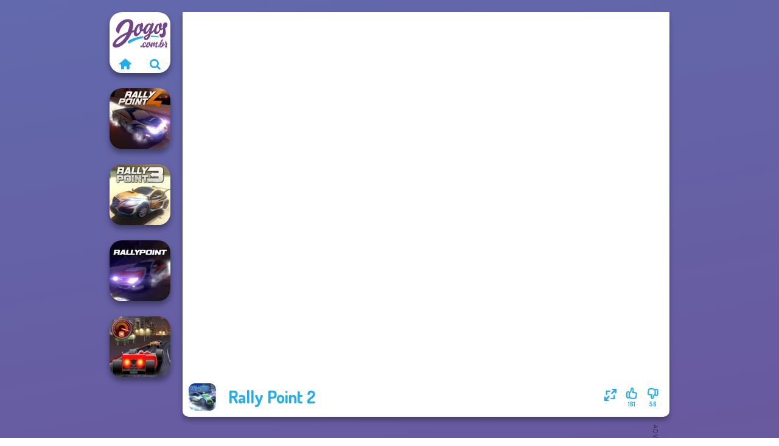

--- FILE ---
content_type: text/html
request_url: https://www.jogos.com.br/jogo/rally-point-2
body_size: 7549
content:
<!doctype html><html lang="pt" dir="ltr"><head> <title>Rally Point 2 | Jogue Rally Point 2 no Jogos.com.br</title> <link rel="shortcut icon" type="image/x-icon" href="https://assets.jogos.com.br/images/favicon.svg" /> <meta name="viewport" content="width=device-width, initial-scale=1.0, minimal-ui, shrink-to-fit=no viewport-fit=cover" /> <base href="https://www.jogos.com.br/" /> <link rel="canonical" href="https://www.jogos.com.br/jogo/rally-point-2" /> <meta http-equiv="Content-Type" content="text/html; charset=utf-8" /> <meta name="description" content="Gostaste de Rally Point 2? Experimenta outros jogos de Jogos.com.br, da categoria jogos de carros!"/> <meta name="keywords" content="rally point 2, jogos 3d, jogos de carros, jogos de corrida, jogos de fliperama, jogoscombr, jogos para meninos"/> <meta name="theme-color" content="#23adee" > <link rel="alternate" hreflang="tr" href="https://www.eniyioyunlar.com/oyun/rally-point-2" /> <link rel="alternate" hreflang="it" href="https://www.giochi123.it/gioco/rally-point-2" /> <link rel="alternate" hreflang="de" href="https://www.gratisspiele.at/spiel/rally-point-2" /> <link rel="alternate" hreflang="sv" href="https://www.hetaspel.se/spel/rally-point-2" /> <link rel="alternate" hreflang="pl" href="https://www.igry.pl/gra/rally-point-2" /> <link rel="alternate" hreflang="hu" href="https://www.jatekokjatekok.hu/játék/rally-point-2" /> <link rel="alternate" hreflang="fr" href="https://www.jeuxjeux.fr/jeu/rally-point-2" /> <link rel="alternate" hreflang="ro" href="https://www.jocurigratuite.ro/joc/rally-point-2" /> <link rel="alternate" hreflang="pt" href="https://www.jogos.com.br/jogo/rally-point-2" /> <link rel="alternate" hreflang="es-ar" href="https://www.juegos.com.ar/juego/rally-point-2" /> <link rel="alternate" hreflang="es" href="https://www.juegosgratis.es/juego/rally-point-2" /> <link rel="alternate" hreflang="fi" href="https://www.pelitpelit.fi/peli/rally-point-2" /> <link rel="alternate" hreflang="nl" href="https://www.spelletjes.io/spel/rally-point-2" /> <link rel="alternate" hreflang="no" href="https://www.spillespille.no/spill/rally-point-2" /> <link rel="alternate" hreflang="da" href="https://www.spilo.dk/spil/rally-point-2" /> <link rel="alternate" hreflang="ar" href="https://www.supergames.com/ar/لعبة/rally-point-2" /> <link rel="alternate" hreflang="en" href="https://www.supergames.com/en/game/rally-point-2" /> <link rel="alternate" href="https://www.supergames.com/en/game/rally-point-2" hreflang="x-default" /> <link rel="alternate" hreflang="th" href="https://www.supergames.com/th/เกม/rally-point-2" /> <link rel="preload" href="https://fonts.googleapis.com/css2?family=Dosis:wght@400;600;700&amp;family=Open+Sans:ital,wght@0,400;1,700&amp;display=swap" as="style" onload="this.onload=null;this.rel='stylesheet'"><noscript><link rel="stylesheet" href="https://fonts.googleapis.com/css2?family=Dosis:wght@400;600;700&amp;family=Open+Sans:ital,wght@0,400;1,700&amp;display=swap"></noscript> <link rel="preload" href="https://assets.jogos.com.br/css/simple-scrollbar.css?v=1.221" as="style" onload="this.onload=null;this.rel='stylesheet'"><noscript><link rel="stylesheet" href="https://assets.jogos.com.br/css/simple-scrollbar.css?v=1.221"></noscript> <link rel="preload" href="https://assets.jogos.com.br/css/fontello.css?v=1.224" as="style" onload="this.onload=null;this.rel='stylesheet'"><noscript><link rel="stylesheet" href="https://assets.jogos.com.br/css/fontello.css?v=1.224"></noscript> <link href="https://assets.jogos.com.br/css/style.css?v=1.282" rel="stylesheet" type="text/css" /> <meta property="og:title" content="Rally Point 2 | Jogue Rally Point 2 no Jogos.com.br"> <meta property="og:description" content="Gostaste de Rally Point 2? Experimenta outros jogos de Jogos.com.br, da categoria jogos de carros!"> <meta property="og:image" content="https://assets.bitent.com/images/games/thumbs/rally_point_2_60ff1153729c3.png"> <meta property="og:image:alt" content="Rally Point 2 | Jogue Rally Point 2 no Jogos.com.br"> <meta property="og:type" content="game"> <meta property="og:url" content="https://www.jogos.com.br/jogo/rally-point-2"> <meta name="twitter:image" content="https://assets.bitent.com/images/games/thumbs/rally_point_2_60ff1153729c3.png"> <script>(function(w,d,s,l,i){w[l]=w[l]||[];w[l].push({'gtm.start':
new Date().getTime(),event:'gtm.js'});var f=d.getElementsByTagName(s)[0],
j=d.createElement(s),dl=l!='dataLayer'?'&l='+l:'';j.async=true;j.src=
'https://www.googletagmanager.com/gtm.js?id='+i+dl;f.parentNode.insertBefore(j,f);
})(window,document,'script','dataLayer','GTM-M2DGWSB');</script> <script async src="https://securepubads.g.doubleclick.net/tag/js/gpt.js"></script><script> window.googletag = window.googletag || {cmd: []}; googletag.cmd.push(function() { googletag.defineSlot('/2856096/Jogos.com.br-AFC', [300, 600], 'div-gpt-ad-1652171781276-0').addService(googletag.pubads()); googletag.defineSlot('/2856096/Jogos.com.br-AFC', [728, 90], 'div-gpt-ad-1652171808989-0').addService(googletag.pubads()); googletag.pubads().enableSingleRequest(); googletag.enableServices(); });</script></head><body> <noscript><iframe src="https://www.googletagmanager.com/ns.html?id=GTM-M2DGWSB"
height="0" width="0" style="display:none;visibility:hidden"></iframe></noscript> <script type="application/ld+json"> [ { "@context":"https://schema.org", "@type":"SoftwareApplication", "name":"Rally Point 2", "url":"https://www.jogos.com.br/jogo/rally-point-2", "description":"Gostaste de Rally Point 2? Experimenta outros jogos de Jogos.com.br, da categoria jogos de carros!", "applicationCategory":"GameApplication", "operatingSystem":"any", "image": [ "https://assets.bitent.com/images/games/thumbs/ik/100x100/rally_point_2_60ff1153729c3.png", "https://assets.bitent.com/images/games/thumbs/ik/217x217/rally_point_2_big_60ff1154652ae.png", "https://assets.bitent.com/images/games/thumbs/ik/334x334/rally_point_2_big_60ff1154652ae.png" ], "author":{ "@type":"Organization", "name":"Gamedistribution.com" }, "aggregateRating":{ "@type":"AggregateRating", "worstRating":1, "bestRating":5, "ratingValue":3.97, "ratingCount":217 }, "offers":{ "@type":"Offer", "category":"free", "price":0, "priceCurrency":"EUR" } } ,{ "@context":"https://schema.org", "@type":"BreadcrumbList", "itemListElement":[ {"@type":"ListItem","position":1,"name":"Jogos","item":"https://www.jogos.com.br/"}, {"@type":"ListItem","position":2,"name":"Jogos de menino","item":"https://www.jogos.com.br/jogos-de-menino"}, {"@type":"ListItem","position":3,"name":"Jogos de carros","item":"https://www.jogos.com.br/jogos-de-carros"} ] } ] </script> <div class="overlay"></div> <div class="container"> <div class="default-container game-page-container"> <div class="centered-container"> <div class="game-container"> <div class="main-game"> <div class="clearfix"> <div class="main-game-content" id="main-game-content" style="height: 665px"> <div class="game-iframe-container" id="main-game" style="height:600px;"> <iframe data-src="https://html5.gamedistribution.com/7b4823bb11e04e2391c07fc53c5c4924/?gd_sdk_referrer_url=https%3A%2F%2Fwww.jogos.com.br%2Fjogo%2Frally-point-2" data-width="800" data-height="600" data-top="0" data-left="0" data-force-size="0" data-original-width="960" data-original-height="540" style="width:800px;height:600px;top:0px;left:0px" sandbox="allow-forms allow-pointer-lock allow-same-origin allow-scripts allow-top-navigation" frameborder="0" class="game-iframe"> </iframe> </div> <div class="game-details"> <picture> <source type="image/avif" srcset="https://assets.bitent.com/images/games/thumbs/ik/100x100/rally_point_2_60ff1153729c3.avif 1x, https://assets.bitent.com/images/games/thumbs/ik/200x200/rally_point_2_60ff1153729c3.avif 2x"> <source type="image/webp" srcset="https://assets.bitent.com/images/games/thumbs/ik/100x100/rally_point_2_60ff1153729c3.webp 1x, https://assets.bitent.com/images/games/thumbs/ik/200x200/rally_point_2_60ff1153729c3.webp 2x"> <source type="image/png" srcset="https://assets.bitent.com/images/games/thumbs/ik/100x100/rally_point_2_60ff1153729c3.png 1x, https://assets.bitent.com/images/games/thumbs/ik/200x200/rally_point_2_60ff1153729c3.png 2x"> <img src="https://assets.bitent.com/images/games/thumbs/ik/100x100/rally_point_2_60ff1153729c3.png" alt="Rally Point 2" loading="lazy" class="game-thumb-small" width="45" height="45"> </picture> <h1>Rally Point 2</h1> <div class="rating clearfix" id="rating" data-game-id="23777"> <div class="thumbs-down" id="thumbs-down" title="Dislike"> <i class="icon-thumbs-down"></i> <span>56</span> </div> <div class="thumbs-up" id="thumbs-up" title="Like"> <i class="icon-thumbs-up"></i> <span>161</span> </div> <div class="game-fullscreen" id="game-fullscreen" title="Fullscreen"> <i class="icon-resize-full"></i> </div> </div> </div> </div> <div class="related-games clearfix"> <div class="grid-thumb logo game-logo-related"> <div class="logo-thumb"> <a href="https://www.jogos.com.br/" class="logo-image"> <img src="https://assets.jogos.com.br/images/logo.svg" alt="Jogos.com.br" width="90" height="90"> </a> <div class="logo-icons clearfix"> <a href="https://www.jogos.com.br/" class="logo-home" aria-label="Jogos.com.br"> <i class="icon-home"></i> </a> <a class="logo-search" href="#" aria-label="Pesquisa de jogos"> <i class="icon-search"></i> </a> </div></div></div> <a class="thumb grid-thumb " href="https://www.jogos.com.br/jogo/rally-point-4" title="Rally Point 4" data-game-id="23993"> <span class="thumb-container"> <picture> <source type="image/avif" srcset="https://assets.bitent.com/images/games/thumbs/ik/100x100/rally_point_4_6164906ce5468.avif 1x, https://assets.bitent.com/images/games/thumbs/ik/200x200/rally_point_4_6164906ce5468.avif 2x"> <source type="image/webp" srcset="https://assets.bitent.com/images/games/thumbs/ik/100x100/rally_point_4_6164906ce5468.webp 1x, https://assets.bitent.com/images/games/thumbs/ik/200x200/rally_point_4_6164906ce5468.webp 2x"> <source type="image/png" srcset="https://assets.bitent.com/images/games/thumbs/ik/100x100/rally_point_4_6164906ce5468.png 1x, https://assets.bitent.com/images/games/thumbs/ik/200x200/rally_point_4_6164906ce5468.png 2x"> <img src="https://assets.bitent.com/images/games/thumbs/ik/100x100/rally_point_4_6164906ce5468.png" alt="Thumbnail for Rally Point 4" width="100" height="100" loading="lazy"> </picture> <span class="thumb-name">Rally Point 4</span> </span></a> <a class="thumb grid-thumb thumb-disabled-mobile" href="https://www.jogos.com.br/jogo/rally-point-3" title="Rally Point 3" data-game-id="24983"> <span class="thumb-container"> <picture> <source type="image/avif" srcset="https://assets.bitent.com/images/games/thumbs/ik/100x100/rally_point_3_65e61ab63f814.avif 1x, https://assets.bitent.com/images/games/thumbs/ik/200x200/rally_point_3_65e61ab63f814.avif 2x"> <source type="image/webp" srcset="https://assets.bitent.com/images/games/thumbs/ik/100x100/rally_point_3_65e61ab63f814.webp 1x, https://assets.bitent.com/images/games/thumbs/ik/200x200/rally_point_3_65e61ab63f814.webp 2x"> <source type="image/png" srcset="https://assets.bitent.com/images/games/thumbs/ik/100x100/rally_point_3_65e61ab63f814.png 1x, https://assets.bitent.com/images/games/thumbs/ik/200x200/rally_point_3_65e61ab63f814.png 2x"> <img src="https://assets.bitent.com/images/games/thumbs/ik/100x100/rally_point_3_65e61ab63f814.png" alt="Thumbnail for Rally Point 3" width="100" height="100" loading="lazy"> </picture> <span class="thumb-name">Rally Point 3</span> </span></a> <a class="thumb grid-thumb " href="https://www.jogos.com.br/jogo/rally-point" title="Rally Point" data-game-id="23688"> <span class="thumb-container"> <picture> <source type="image/avif" srcset="https://assets.bitent.com/images/games/thumbs/ik/100x100/rally_point_60c64778f0ebc.avif 1x, https://assets.bitent.com/images/games/thumbs/ik/200x200/rally_point_60c64778f0ebc.avif 2x"> <source type="image/webp" srcset="https://assets.bitent.com/images/games/thumbs/ik/100x100/rally_point_60c64778f0ebc.webp 1x, https://assets.bitent.com/images/games/thumbs/ik/200x200/rally_point_60c64778f0ebc.webp 2x"> <source type="image/png" srcset="https://assets.bitent.com/images/games/thumbs/ik/100x100/rally_point_60c64778f0ebc.png 1x, https://assets.bitent.com/images/games/thumbs/ik/200x200/rally_point_60c64778f0ebc.png 2x"> <img src="https://assets.bitent.com/images/games/thumbs/ik/100x100/rally_point_60c64778f0ebc.png" alt="Thumbnail for Rally Point" width="100" height="100" loading="lazy"> </picture> <span class="thumb-name">Rally Point</span> </span></a> <a class="thumb grid-thumb " href="https://www.jogos.com.br/jogo/sprint-club-nitro" title="Sprint Club Nitro" data-game-id="24700"> <span class="thumb-container"> <picture> <source type="image/avif" srcset="https://assets.bitent.com/images/games/thumbs/ik/100x100/sprint_club_nitro_651f02e35f449.avif 1x, https://assets.bitent.com/images/games/thumbs/ik/200x200/sprint_club_nitro_651f02e35f449.avif 2x"> <source type="image/webp" srcset="https://assets.bitent.com/images/games/thumbs/ik/100x100/sprint_club_nitro_651f02e35f449.webp 1x, https://assets.bitent.com/images/games/thumbs/ik/200x200/sprint_club_nitro_651f02e35f449.webp 2x"> <source type="image/png" srcset="https://assets.bitent.com/images/games/thumbs/ik/100x100/sprint_club_nitro_651f02e35f449.png 1x, https://assets.bitent.com/images/games/thumbs/ik/200x200/sprint_club_nitro_651f02e35f449.png 2x"> <img src="https://assets.bitent.com/images/games/thumbs/ik/100x100/sprint_club_nitro_651f02e35f449.png" alt="Thumbnail for Sprint Club Nitro" width="100" height="100" loading="lazy"> </picture> <span class="thumb-name">Sprint Club Nitro</span> </span></a> </div> <a href="#" class="play-mobile-game "> <picture> <source type="image/avif" srcset="https://assets.bitent.com/images/games/thumbs/ik/100x100/rally_point_2_60ff1153729c3.avif 1x, https://assets.bitent.com/images/games/thumbs/ik/200x200/rally_point_2_60ff1153729c3.avif 2x"> <source type="image/webp" srcset="https://assets.bitent.com/images/games/thumbs/ik/100x100/rally_point_2_60ff1153729c3.webp 1x, https://assets.bitent.com/images/games/thumbs/ik/200x200/rally_point_2_60ff1153729c3.webp 2x"> <source type="image/png" srcset="https://assets.bitent.com/images/games/thumbs/ik/100x100/rally_point_2_60ff1153729c3.png 1x, https://assets.bitent.com/images/games/thumbs/ik/200x200/rally_point_2_60ff1153729c3.png 2x"> <img src="https://assets.bitent.com/images/games/thumbs/ik/100x100/rally_point_2_60ff1153729c3.png" alt="Rally Point 2" loading="lazy" class="game-thumb-small"> </picture> <div class="play-mobile-center play-action"> <i class="icon-play"></i> <span>Clica para jogar</span> </div> <div class="play-mobile-center play-action-disabled"> <span>Este jogo não está disponível em dispositivos móveis</span> </div> </a> <div class="mobile-logo" id="mobile-logo"> <a href="#"> <img src="https://assets.jogos.com.br/images/logo.svg" alt="Jogos.com.br" width="100" height="100"> </a> </div> <div class="mobile-rotate" data-enabled="false"> <img src="https://assets.jogos.com.br/images/mobile-rotate-icon.svg" alt="rotate phone"> </div> </div> </div> <div class="game-ad-right ad-vertical"> <div class="ad-container"> <div id='div-gpt-ad-1652171781276-0' style='min-width: 300px; min-height: 600px;'> <script> googletag.cmd.push(function() { googletag.display('div-gpt-ad-1652171781276-0'); }); </script></div> </div> </div> <div class="game-ad-bottom ad-horizontal"> <div class="ad-container"> <div id='div-gpt-ad-1652171808989-0' style='min-width: 728px; min-height: 90px;'> <script> googletag.cmd.push(function() { googletag.display('div-gpt-ad-1652171808989-0'); }); </script></div> </div> </div> <div class="clearfix game-other-thumbs"> <div class="logo-thumb"> <a href="https://www.jogos.com.br/" class="logo-image"> <img src="https://assets.jogos.com.br/images/logo.svg" alt="Jogos.com.br" width="90" height="90"> </a> <div class="logo-icons clearfix"> <a href="https://www.jogos.com.br/" class="logo-home" aria-label="Jogos.com.br"> <i class="icon-home"></i> </a> <a class="logo-search" href="#" aria-label="Pesquisa de jogos"> <i class="icon-search"></i> </a> </div></div> <a class="thumb game-thumb " href="https://www.jogos.com.br/jogo/rise-up" title="Rise Up" data-game-id="25294"> <span class="thumb-container"> <picture> <source type="image/avif" srcset="https://assets.bitent.com/images/games/thumbs/ik/100x100/rise_up_68209c94d6385.avif 1x, https://assets.bitent.com/images/games/thumbs/ik/200x200/rise_up_68209c94d6385.avif 2x"> <source type="image/webp" srcset="https://assets.bitent.com/images/games/thumbs/ik/100x100/rise_up_68209c94d6385.webp 1x, https://assets.bitent.com/images/games/thumbs/ik/200x200/rise_up_68209c94d6385.webp 2x"> <source type="image/png" srcset="https://assets.bitent.com/images/games/thumbs/ik/100x100/rise_up_68209c94d6385.png 1x, https://assets.bitent.com/images/games/thumbs/ik/200x200/rise_up_68209c94d6385.png 2x"> <img src="https://assets.bitent.com/images/games/thumbs/ik/100x100/rise_up_68209c94d6385.png" alt="Thumbnail for Rise Up" width="100" height="100" loading="lazy"> </picture> <span class="thumb-name">Rise Up</span> </span></a> <a class="thumb game-thumb thumb-disabled-mobile" href="https://www.jogos.com.br/jogo/offroad-muddy-trucks" title="Offroad Muddy Trucks" data-game-id="25042"> <span class="thumb-container"> <picture> <source type="image/avif" srcset="https://assets.bitent.com/images/games/thumbs/ik/100x100/offroad_muddy_trucks_66291fe4aaeea.avif 1x, https://assets.bitent.com/images/games/thumbs/ik/200x200/offroad_muddy_trucks_66291fe4aaeea.avif 2x"> <source type="image/webp" srcset="https://assets.bitent.com/images/games/thumbs/ik/100x100/offroad_muddy_trucks_66291fe4aaeea.webp 1x, https://assets.bitent.com/images/games/thumbs/ik/200x200/offroad_muddy_trucks_66291fe4aaeea.webp 2x"> <source type="image/png" srcset="https://assets.bitent.com/images/games/thumbs/ik/100x100/offroad_muddy_trucks_66291fe4aaeea.png 1x, https://assets.bitent.com/images/games/thumbs/ik/200x200/offroad_muddy_trucks_66291fe4aaeea.png 2x"> <img src="https://assets.bitent.com/images/games/thumbs/ik/100x100/offroad_muddy_trucks_66291fe4aaeea.png" alt="Thumbnail for Offroad Muddy Trucks" width="100" height="100" loading="lazy"> </picture> <span class="thumb-name">Offroad Muddy Trucks</span> </span></a> <a class="thumb game-thumb " href="https://www.jogos.com.br/jogo/rift-of-hell-demons-war" title="Rift of Hell: Demons War" data-game-id="25222"> <span class="thumb-container"> <picture> <source type="image/avif" srcset="https://assets.bitent.com/images/games/thumbs/ik/100x100/rift_of_hell_demons_war_67a66a7e8c6df.avif 1x, https://assets.bitent.com/images/games/thumbs/ik/200x200/rift_of_hell_demons_war_67a66a7e8c6df.avif 2x"> <source type="image/webp" srcset="https://assets.bitent.com/images/games/thumbs/ik/100x100/rift_of_hell_demons_war_67a66a7e8c6df.webp 1x, https://assets.bitent.com/images/games/thumbs/ik/200x200/rift_of_hell_demons_war_67a66a7e8c6df.webp 2x"> <source type="image/png" srcset="https://assets.bitent.com/images/games/thumbs/ik/100x100/rift_of_hell_demons_war_67a66a7e8c6df.png 1x, https://assets.bitent.com/images/games/thumbs/ik/200x200/rift_of_hell_demons_war_67a66a7e8c6df.png 2x"> <img src="https://assets.bitent.com/images/games/thumbs/ik/100x100/rift_of_hell_demons_war_67a66a7e8c6df.png" alt="Thumbnail for Rift of Hell: Demons War" width="100" height="100" loading="lazy"> </picture> <span class="thumb-name">Rift of Hell: Demons War</span> </span></a> <a class="thumb game-thumb thumb-disabled-mobile" href="https://www.jogos.com.br/jogo/ultimate-flying-car" title="Ultimate Flying Car" data-game-id="24896"> <span class="thumb-container"> <picture> <source type="image/avif" srcset="https://assets.bitent.com/images/games/thumbs/ik/100x100/ultimate_flying_car_6595d5a51ae01.avif 1x, https://assets.bitent.com/images/games/thumbs/ik/200x200/ultimate_flying_car_6595d5a51ae01.avif 2x"> <source type="image/webp" srcset="https://assets.bitent.com/images/games/thumbs/ik/100x100/ultimate_flying_car_6595d5a51ae01.webp 1x, https://assets.bitent.com/images/games/thumbs/ik/200x200/ultimate_flying_car_6595d5a51ae01.webp 2x"> <source type="image/png" srcset="https://assets.bitent.com/images/games/thumbs/ik/100x100/ultimate_flying_car_6595d5a51ae01.png 1x, https://assets.bitent.com/images/games/thumbs/ik/200x200/ultimate_flying_car_6595d5a51ae01.png 2x"> <img src="https://assets.bitent.com/images/games/thumbs/ik/100x100/ultimate_flying_car_6595d5a51ae01.png" alt="Thumbnail for Ultimate Flying Car" width="100" height="100" loading="lazy"> </picture> <span class="thumb-name">Ultimate Flying Car</span> </span></a> <a class="thumb game-thumb thumb-disabled-mobile" href="https://www.jogos.com.br/jogo/fish-stab-getting-big" title="Fish Stab Getting Big" data-game-id="24898"> <span class="thumb-container"> <picture> <source type="image/avif" srcset="https://assets.bitent.com/images/games/thumbs/ik/100x100/fish_stab_getting_big_65970da06b577.avif 1x, https://assets.bitent.com/images/games/thumbs/ik/200x200/fish_stab_getting_big_65970da06b577.avif 2x"> <source type="image/webp" srcset="https://assets.bitent.com/images/games/thumbs/ik/100x100/fish_stab_getting_big_65970da06b577.webp 1x, https://assets.bitent.com/images/games/thumbs/ik/200x200/fish_stab_getting_big_65970da06b577.webp 2x"> <source type="image/png" srcset="https://assets.bitent.com/images/games/thumbs/ik/100x100/fish_stab_getting_big_65970da06b577.png 1x, https://assets.bitent.com/images/games/thumbs/ik/200x200/fish_stab_getting_big_65970da06b577.png 2x"> <img src="https://assets.bitent.com/images/games/thumbs/ik/100x100/fish_stab_getting_big_65970da06b577.png" alt="Thumbnail for Fish Stab Getting Big" width="100" height="100" loading="lazy"> </picture> <span class="thumb-name">Fish Stab Getting Big</span> </span></a> <a class="thumb game-thumb " href="https://www.jogos.com.br/jogo/horse-racing-derby-quest" title="Horse Racing Derby Quest" data-game-id="24666"> <span class="thumb-container"> <picture> <source type="image/avif" srcset="https://assets.bitent.com/images/games/thumbs/ik/100x100/horse_racing_derby_quest_6511d47693244.avif 1x, https://assets.bitent.com/images/games/thumbs/ik/200x200/horse_racing_derby_quest_6511d47693244.avif 2x"> <source type="image/webp" srcset="https://assets.bitent.com/images/games/thumbs/ik/100x100/horse_racing_derby_quest_6511d47693244.webp 1x, https://assets.bitent.com/images/games/thumbs/ik/200x200/horse_racing_derby_quest_6511d47693244.webp 2x"> <source type="image/png" srcset="https://assets.bitent.com/images/games/thumbs/ik/100x100/horse_racing_derby_quest_6511d47693244.png 1x, https://assets.bitent.com/images/games/thumbs/ik/200x200/horse_racing_derby_quest_6511d47693244.png 2x"> <img src="https://assets.bitent.com/images/games/thumbs/ik/100x100/horse_racing_derby_quest_6511d47693244.png" alt="Thumbnail for Horse Racing Derby Quest" width="100" height="100" loading="lazy"> </picture> <span class="thumb-name">Horse Racing Derby Quest</span> </span></a> <a class="thumb game-thumb thumb-disabled-mobile" href="https://www.jogos.com.br/jogo/monster-hell-zombie-arena" title="Monster Hell: Zombie Arena" data-game-id="25048"> <span class="thumb-container"> <picture> <source type="image/avif" srcset="https://assets.bitent.com/images/games/thumbs/ik/100x100/monster_hell_zombie_arena_662fa509c0aec.avif 1x, https://assets.bitent.com/images/games/thumbs/ik/200x200/monster_hell_zombie_arena_662fa509c0aec.avif 2x"> <source type="image/webp" srcset="https://assets.bitent.com/images/games/thumbs/ik/100x100/monster_hell_zombie_arena_662fa509c0aec.webp 1x, https://assets.bitent.com/images/games/thumbs/ik/200x200/monster_hell_zombie_arena_662fa509c0aec.webp 2x"> <source type="image/png" srcset="https://assets.bitent.com/images/games/thumbs/ik/100x100/monster_hell_zombie_arena_662fa509c0aec.png 1x, https://assets.bitent.com/images/games/thumbs/ik/200x200/monster_hell_zombie_arena_662fa509c0aec.png 2x"> <img src="https://assets.bitent.com/images/games/thumbs/ik/100x100/monster_hell_zombie_arena_662fa509c0aec.png" alt="Thumbnail for Monster Hell: Zombie Arena" width="100" height="100" loading="lazy"> </picture> <span class="thumb-name">Monster Hell: Zombie Arena</span> </span></a> <a class="thumb game-thumb thumb-disabled-mobile" href="https://www.jogos.com.br/jogo/agame-stunt-cars" title="Agame: Stunt Cars" data-game-id="24806"> <span class="thumb-container"> <picture> <source type="image/avif" srcset="https://assets.bitent.com/images/games/thumbs/ik/100x100/agame_stunt_cars_6557bc59da63a.avif 1x, https://assets.bitent.com/images/games/thumbs/ik/200x200/agame_stunt_cars_6557bc59da63a.avif 2x"> <source type="image/webp" srcset="https://assets.bitent.com/images/games/thumbs/ik/100x100/agame_stunt_cars_6557bc59da63a.webp 1x, https://assets.bitent.com/images/games/thumbs/ik/200x200/agame_stunt_cars_6557bc59da63a.webp 2x"> <source type="image/png" srcset="https://assets.bitent.com/images/games/thumbs/ik/100x100/agame_stunt_cars_6557bc59da63a.png 1x, https://assets.bitent.com/images/games/thumbs/ik/200x200/agame_stunt_cars_6557bc59da63a.png 2x"> <img src="https://assets.bitent.com/images/games/thumbs/ik/100x100/agame_stunt_cars_6557bc59da63a.png" alt="Thumbnail for Agame: Stunt Cars" width="100" height="100" loading="lazy"> </picture> <span class="thumb-name">Agame: Stunt Cars</span> </span></a> <a class="grid-thumb thumb grid-w-double thumb-category" href="https://www.jogos.com.br/jogos-de-caminhao" title="Jogos de caminhão"> <span class="thumb-container"> <span class="thumb-category-image"> <picture> <source type="image/avif" srcset="https://assets.bitent.com/images/categories/ik/100x100/606b426a392dd-truck.avif 1x, https://assets.bitent.com/images/categories/ik/200x200/606b426a392dd-truck.avif 2x"> <source type="image/webp" srcset="https://assets.bitent.com/images/categories/ik/100x100/606b426a392dd-truck.webp 1x, https://assets.bitent.com/images/categories/ik/200x200/606b426a392dd-truck.webp 2x"> <source type="image/png" srcset="https://assets.bitent.com/images/categories/ik/100x100/606b426a392dd-truck.png 1x, https://assets.bitent.com/images/categories/ik/200x200/606b426a392dd-truck.png 2x"> <img src="https://assets.bitent.com/images/categories/ik/100x100/606b426a392dd-truck.png" alt="Thumbnail for Jogos de caminhão" width="100" height="100" loading="lazy"> </picture> </span> <span class="thumb-category-name"> <span>Jogos de caminhão</span> </span> </span></a> <a class="grid-thumb thumb grid-w-double thumb-category" href="https://www.jogos.com.br/jogos-de-fliperama" title="Jogos de fliperama"> <span class="thumb-container"> <span class="thumb-category-image"> <picture> <source type="image/avif" srcset="https://assets.bitent.com/images/categories/ik/100x100/64482726787de-arcade.avif 1x, https://assets.bitent.com/images/categories/ik/200x200/64482726787de-arcade.avif 2x"> <source type="image/webp" srcset="https://assets.bitent.com/images/categories/ik/100x100/64482726787de-arcade.webp 1x, https://assets.bitent.com/images/categories/ik/200x200/64482726787de-arcade.webp 2x"> <source type="image/png" srcset="https://assets.bitent.com/images/categories/ik/100x100/64482726787de-arcade.png 1x, https://assets.bitent.com/images/categories/ik/200x200/64482726787de-arcade.png 2x"> <img src="https://assets.bitent.com/images/categories/ik/100x100/64482726787de-arcade.png" alt="Thumbnail for Jogos de fliperama" width="100" height="100" loading="lazy"> </picture> </span> <span class="thumb-category-name"> <span>Jogos de fliperama</span> </span> </span></a> <a class="grid-thumb thumb grid-w-double thumb-category" href="https://www.jogos.com.br/jogos-de-carros" title="Jogos de carros"> <span class="thumb-container"> <span class="thumb-category-image"> <picture> <source type="image/avif" srcset="https://assets.bitent.com/images/categories/ik/100x100/606b42e10a054-car.avif 1x, https://assets.bitent.com/images/categories/ik/200x200/606b42e10a054-car.avif 2x"> <source type="image/webp" srcset="https://assets.bitent.com/images/categories/ik/100x100/606b42e10a054-car.webp 1x, https://assets.bitent.com/images/categories/ik/200x200/606b42e10a054-car.webp 2x"> <source type="image/png" srcset="https://assets.bitent.com/images/categories/ik/100x100/606b42e10a054-car.png 1x, https://assets.bitent.com/images/categories/ik/200x200/606b42e10a054-car.png 2x"> <img src="https://assets.bitent.com/images/categories/ik/100x100/606b42e10a054-car.png" alt="Thumbnail for Jogos de carros" width="100" height="100" loading="lazy"> </picture> </span> <span class="thumb-category-name"> <span>Jogos de carros</span> </span> </span></a> <a class="grid-thumb thumb grid-w-double thumb-category" href="https://www.jogos.com.br/jogos-2d" title="Jogos 2D"> <span class="thumb-container"> <span class="thumb-category-image"> <picture> <source type="image/avif" srcset="https://assets.bitent.com/images/categories/ik/100x100/640f402a647f7-2d.avif 1x, https://assets.bitent.com/images/categories/ik/200x200/640f402a647f7-2d.avif 2x"> <source type="image/webp" srcset="https://assets.bitent.com/images/categories/ik/100x100/640f402a647f7-2d.webp 1x, https://assets.bitent.com/images/categories/ik/200x200/640f402a647f7-2d.webp 2x"> <source type="image/png" srcset="https://assets.bitent.com/images/categories/ik/100x100/640f402a647f7-2d.png 1x, https://assets.bitent.com/images/categories/ik/200x200/640f402a647f7-2d.png 2x"> <img src="https://assets.bitent.com/images/categories/ik/100x100/640f402a647f7-2d.png" alt="Thumbnail for Jogos 2D" width="100" height="100" loading="lazy"> </picture> </span> <span class="thumb-category-name"> <span>Jogos 2D</span> </span> </span></a> <a class="grid-thumb thumb grid-w-double thumb-category" href="https://www.jogos.com.br/jogos-de-estacionar" title="Jogos de estacionar"> <span class="thumb-container"> <span class="thumb-category-image"> <picture> <source type="image/avif" srcset="https://assets.bitent.com/images/categories/ik/100x100/606b42abb7336-parking.avif 1x, https://assets.bitent.com/images/categories/ik/200x200/606b42abb7336-parking.avif 2x"> <source type="image/webp" srcset="https://assets.bitent.com/images/categories/ik/100x100/606b42abb7336-parking.webp 1x, https://assets.bitent.com/images/categories/ik/200x200/606b42abb7336-parking.webp 2x"> <source type="image/png" srcset="https://assets.bitent.com/images/categories/ik/100x100/606b42abb7336-parking.png 1x, https://assets.bitent.com/images/categories/ik/200x200/606b42abb7336-parking.png 2x"> <img src="https://assets.bitent.com/images/categories/ik/100x100/606b42abb7336-parking.png" alt="Thumbnail for Jogos de estacionar" width="100" height="100" loading="lazy"> </picture> </span> <span class="thumb-category-name"> <span>Jogos de estacionar</span> </span> </span></a> <a class="grid-thumb thumb grid-w-double thumb-category" href="https://www.jogos.com.br/jogos-de-corrida" title="Jogos de corrida"> <span class="thumb-container"> <span class="thumb-category-image"> <picture> <source type="image/avif" srcset="https://assets.bitent.com/images/categories/ik/100x100/61c29159006a4-racing.avif 1x, https://assets.bitent.com/images/categories/ik/200x200/61c29159006a4-racing.avif 2x"> <source type="image/webp" srcset="https://assets.bitent.com/images/categories/ik/100x100/61c29159006a4-racing.webp 1x, https://assets.bitent.com/images/categories/ik/200x200/61c29159006a4-racing.webp 2x"> <source type="image/png" srcset="https://assets.bitent.com/images/categories/ik/100x100/61c29159006a4-racing.png 1x, https://assets.bitent.com/images/categories/ik/200x200/61c29159006a4-racing.png 2x"> <img src="https://assets.bitent.com/images/categories/ik/100x100/61c29159006a4-racing.png" alt="Thumbnail for Jogos de corrida" width="100" height="100" loading="lazy"> </picture> </span> <span class="thumb-category-name"> <span>Jogos de corrida</span> </span> </span></a> <a class="grid-thumb thumb grid-w-double thumb-category" href="https://www.jogos.com.br/jogos-3d" title="Jogos 3D"> <span class="thumb-container"> <span class="thumb-category-image"> <picture> <source type="image/avif" srcset="https://assets.bitent.com/images/categories/ik/100x100/61fc1d70ad48f-3d.avif 1x, https://assets.bitent.com/images/categories/ik/200x200/61fc1d70ad48f-3d.avif 2x"> <source type="image/webp" srcset="https://assets.bitent.com/images/categories/ik/100x100/61fc1d70ad48f-3d.webp 1x, https://assets.bitent.com/images/categories/ik/200x200/61fc1d70ad48f-3d.webp 2x"> <source type="image/png" srcset="https://assets.bitent.com/images/categories/ik/100x100/61fc1d70ad48f-3d.png 1x, https://assets.bitent.com/images/categories/ik/200x200/61fc1d70ad48f-3d.png 2x"> <img src="https://assets.bitent.com/images/categories/ik/100x100/61fc1d70ad48f-3d.png" alt="Thumbnail for Jogos 3D" width="100" height="100" loading="lazy"> </picture> </span> <span class="thumb-category-name"> <span>Jogos 3D</span> </span> </span></a> <a class="grid-thumb thumb grid-w-double thumb-category" href="https://www.jogos.com.br/jogos-com-o-mouse" title="Jogos com o mouse"> <span class="thumb-container"> <span class="thumb-category-image"> <picture> <source type="image/avif" srcset="https://assets.bitent.com/images/categories/ik/100x100/64d4869ae33fc-mouse.avif 1x, https://assets.bitent.com/images/categories/ik/200x200/64d4869ae33fc-mouse.avif 2x"> <source type="image/webp" srcset="https://assets.bitent.com/images/categories/ik/100x100/64d4869ae33fc-mouse.webp 1x, https://assets.bitent.com/images/categories/ik/200x200/64d4869ae33fc-mouse.webp 2x"> <source type="image/png" srcset="https://assets.bitent.com/images/categories/ik/100x100/64d4869ae33fc-mouse.png 1x, https://assets.bitent.com/images/categories/ik/200x200/64d4869ae33fc-mouse.png 2x"> <img src="https://assets.bitent.com/images/categories/ik/100x100/64d4869ae33fc-mouse.png" alt="Thumbnail for Jogos com o mouse" width="100" height="100" loading="lazy"> </picture> </span> <span class="thumb-category-name"> <span>Jogos com o mouse</span> </span> </span></a> </div> <div class="game-text text-container text-justify"> <ul class="breadcrumbs"> <li> <a href="https://www.jogos.com.br/">Jogos</a> </li> <li> <a href="https://www.jogos.com.br/jogos-de-menino">Jogos de menino</a> </li> <li> <a href="https://www.jogos.com.br/jogos-de-carros">Jogos de carros</a> </li> </ul> <h2>Rally Point 2</h2> <p>Entre no mundo emocionante dos Rally Point 2 e esqueça todas as suas preocupações! No Jogos.com.br você pode encontrar muitas experiências semelhantes, que lhe trarão horas de diversão e relaxamento no seu dia. Experimente agora um dos melhores jogos de carros!</p><p>Atinja as velocidades mais insanas possíveis de forma segura jogando em Jogos.com.br um jogo de carro intenso, Rally Point 2. Aqui o objetivo é vencer a corrida e à sua disposição você tem um suprimento infinito de nitro para deixar sua competição para trás.</p><p>Mas lembre-se, com grande poder vem grande responsabilidade, e você tem que usar sua nitro com sabedoria, porque se você usar muito seu carro definitivamente vai explodir. E todos sabem que um carro que explodiu não pode mais competir.</p><p>Teste suas habilidades em uma variedade de pistas, cada uma com suas próprias complexidades e detalhes que você tem que dominar a fim de conseguir o primeiro lugar.</p><p>Corra com segurança em Jogos.com.br e consiga o primeiro lugar em Rally Point 2!</p><p>Jogue outros jogos da série Rally Point:</p><ol><li><a href="https://www.jogos.com.br/jogo/rally-point-3" title="Rally Point 3">Rally Point 3</a></li><li><a href="https://www.jogos.com.br/jogo/rally-point-4" title="Rally Point 4">Rally Point 4</a></li><li><a href="https://www.jogos.com.br/jogo/rally-point" title="Rally Point">Rally Point</a></li></ol><h3>Jogos similares:</h3><p>Você gostou de Rally Point 2? Encontre jogos semelhantes a partir da seguinte lista:<ul> <li><a href="https://www.jogos.com.br/jogo/staroyaleio" title="Staroyale.io">Staroyale.io</a></li> <li><a href="https://www.jogos.com.br/jogo/burnin-rubber-5-xs" title="Burnin' Rubber 5 XS">Burnin' Rubber 5 XS</a></li> </ul> </p> <h3><strong>Instruções:</strong></h3> <p> <ul> <li>Se você estiver usando um computador, use o mouse esquerdo. Caso contrário, toque na tela do seu smartphone ou tablet. Esquemas de controle mais complicados são explicados no jogo.</li> </ul> </p> <p>Confira alguns dos nossos jogos gratuitos da categoria jogos de carros para uma experiência nova e inesquecível!</p><h3>Este jogo pode ser jogado tanto no PC como em dispositivos móveis.</h3> <div class="game-categories"> <a href="https://www.jogos.com.br/jogos-casuais" title="Jogos casuais">Jogos casuais</a> <a href="https://www.jogos.com.br/jogos-3d" title="Jogos 3D">Jogos 3D</a> <a href="https://www.jogos.com.br/jogos-de-menino" title="Jogos de menino">Jogos de menino</a> <a href="https://www.jogos.com.br/jogos-de-carros" title="Jogos de carros">Jogos de carros</a> <a href="https://www.jogos.com.br/jogos-de-corrida" title="Jogos de corrida">Jogos de corrida</a> <a href="https://www.jogos.com.br/jogos-de-fliperama" title="Jogos de fliperama">Jogos de fliperama</a> <a href="https://www.jogos.com.br/series/rally-point" title="Rally Point">Rally Point</a> </div> </div> </div> </div> <div id="scroll-top" class="scroll-top bounce"> <div class="scroll-top-content"> <i class="icon icon-left-open"></i> </div> </div> <div class="modal" id="game-feedback-modal"> <div class="modal-container"> <div class="modal-close">×</div> <div class="modal-content game-feedback"> <p>Obrigado pelo seu feedback e por nos ajudar a melhorar o Jogos.com.br!</p> <div class="contact-form-message" id="game-feedback-message"></div> <p><strong>O que você não gostou do Rally Point 2?</strong></p> <form id="game-feedback"> <input type="hidden" name="game" value="Rally Point 2"> <input type="hidden" name="site" value="Jogos.com.br"> <input type="hidden" name="url" value="https://www.jogos.com.br/jogo/rally-point-2"> <div class="game-feedback-row"> <label for="feedback-dislike" class="custom-radio"> Eu não gostei <input name="feedback" type="radio" id="feedback-dislike" value="dislike"> <span class="checkmark"></span> </label> </div> <div class="game-feedback-row"> <label for="feedback-error" class="custom-radio"> Houve um ou vários erros <input name="feedback" type="radio" id="feedback-error" value="error"> <span class="checkmark"></span> </label> </div> <div class="game-feedback-row"> <label for="feedback-message">Conta-nos mais</label> <textarea name="message" id="feedback-message" cols="30" rows="10"></textarea> </div> <div class="g-recaptcha" data-sitekey="6LerR_4SAAAAAHdGEMB48HLG11Wo77Wg8MRbelPb" data-type="image" id="captcha" data-error-message="Erro de CAPTCHA"></div> <div class="text-right"> <button type="submit" class="btn btn-main" disabled>Enviar</button> </div> </form> </div> </div> </div> <div class="grid-full-width grid-footer"> <footer> <div class="clearfix"> <ul class="float-left"> <li><a href="https://www.jogos.com.br/games">Jogos Gratuitos Para o Seu Site</a></li> <li><a href="https://www.jogos.com.br/page/contact">Contate-Nos</a></li> <li><a href="https://www.jogos.com.br/page/privacy-policy">Política de Privacidade</a></li> </ul> <div class="language float-right"> <img src="https://assets.jogos.com.br/images/countries/brazil.svg" alt="Brazil"/> <div class="languages"> <ul> <li> <a href="https://www.jocurigratuite.ro/joc/rally-point-2" title="Rally Point 2"> <img src="https://assets.jogos.com.br/images/countries/romania.svg" alt="Rally Point 2" loading="lazy"/> </a> </li> <li> <a href="https://www.gratisspiele.at/spiel/rally-point-2" title="Rally Point 2"> <img src="https://assets.jogos.com.br/images/countries/austria.svg" alt="Rally Point 2" loading="lazy"/> </a> </li> <li> <a href="https://www.juegosgratis.es/juego/rally-point-2" title="Rally Point 2"> <img src="https://assets.jogos.com.br/images/countries/spain.svg" alt="Rally Point 2" loading="lazy"/> </a> </li> <li> <a href="https://www.jeuxjeux.fr/jeu/rally-point-2" title="Rally Point 2"> <img src="https://assets.jogos.com.br/images/countries/france.svg" alt="Rally Point 2" loading="lazy"/> </a> </li> <li> <a href="https://www.supergames.com/en/game/rally-point-2" title="Rally Point 2"> <img src="https://assets.jogos.com.br/images/countries/united-states.svg" alt="Rally Point 2" loading="lazy"/> </a> </li> <li> <a href="https://www.jatekokjatekok.hu/játék/rally-point-2" title="Rally Point 2"> <img src="https://assets.jogos.com.br/images/countries/hungary.svg" alt="Rally Point 2" loading="lazy"/> </a> </li> <li> <a href="https://www.pelitpelit.fi/peli/rally-point-2" title="Rally Point 2"> <img src="https://assets.jogos.com.br/images/countries/finland.svg" alt="Rally Point 2" loading="lazy"/> </a> </li> <li> <a href="https://www.spillespille.no/spill/rally-point-2" title="Rally Point 2"> <img src="https://assets.jogos.com.br/images/countries/norway.svg" alt="Rally Point 2" loading="lazy"/> </a> </li> <li> <a href="https://www.igry.pl/gra/rally-point-2" title="Rally Point 2"> <img src="https://assets.jogos.com.br/images/countries/poland.svg" alt="Rally Point 2" loading="lazy"/> </a> </li> <li> <a href="https://www.eniyioyunlar.com/oyun/rally-point-2" title="Rally Point 2"> <img src="https://assets.jogos.com.br/images/countries/turkey.svg" alt="Rally Point 2" loading="lazy"/> </a> </li> <li> <a href="https://www.jogos.com.br/jogo/rally-point-2" title="Rally Point 2"> <img src="https://assets.jogos.com.br/images/countries/brazil.svg" alt="Rally Point 2" loading="lazy"/> </a> </li> <li> <a href="https://www.juegos.com.ar/juego/rally-point-2" title="Rally Point 2"> <img src="https://assets.jogos.com.br/images/countries/argentina.svg" alt="Rally Point 2" loading="lazy"/> </a> </li> <li> <a href="https://www.supergames.com/ar/لعبة/rally-point-2" title="Rally Point 2"> <img src="https://assets.jogos.com.br/images/countries/arab-league.svg" alt="Rally Point 2" loading="lazy"/> </a> </li> <li> <a href="https://www.giochi123.it/gioco/rally-point-2" title="Rally Point 2"> <img src="https://assets.jogos.com.br/images/countries/italy.svg" alt="Rally Point 2" loading="lazy"/> </a> </li> <li> <a href="https://www.spilo.dk/spil/rally-point-2" title="Rally Point 2"> <img src="https://assets.jogos.com.br/images/countries/denmark.svg" alt="Rally Point 2" loading="lazy"/> </a> </li> <li> <a href="https://www.spelletjes.io/spel/rally-point-2" title="Rally Point 2"> <img src="https://assets.jogos.com.br/images/countries/netherlands.svg" alt="Rally Point 2" loading="lazy"/> </a> </li> <li> <a href="https://www.hetaspel.se/spel/rally-point-2" title="Rally Point 2"> <img src="https://assets.jogos.com.br/images/countries/sweden.svg" alt="Rally Point 2" loading="lazy"/> </a> </li> <li> <a href="https://www.supergames.com/th/เกม/rally-point-2" title="Rally Point 2"> <img src="https://assets.jogos.com.br/images/countries/thailand.svg" alt="Rally Point 2" loading="lazy"/> </a> </li> </ul> </div> </div> </div></footer> </div> </div> </div> <script src="https://www.google.com/recaptcha/api.js?hl=pt" async defer></script> <aside class="sidebar-search" > <form id="search-form" class="search-form" autocomplete="off"> <div class="search-input"> <input type="text" name="search" placeholder="Qual jogo você está procurando?" autocomplete="off"> <i class="icon-search search-input-icon"></i> </div> </form> <div class="search-close-icon"> <i class="icon-left-open"></i> </div> <div id="games-found-container"> <h2 id="search-results-title" class="grid-full-width title">Jogos encontrados:</h2> <div class="search-results-container" ss-container> <div id="search-results" class="grid-container search-results"> </div> </div> </div> <div id="no-games-container" class="no-games-container"> <h2 id="no-search-results-title" class="grid-full-width title">Nenhum jogo encontrado!</h2> </div> <div id="search-default-thumbs-container"> <h2 class="grid-full-width title" id="search-popular-played-title">Jogos populares</h2> <div class="search-popular-container"> <div id="search-popular-games" class="grid-container search-results"> </div> </div> <div id="search-recently-played"> <h2 class="grid-full-width title" id="search-recently-played-title">Jogos recentemente jogados</h2> <div class="search-recent-container"> <div id="search-recent-games" class="grid-container search-results"> </div> </div> </div> </div></aside> <script src="https://assets.jogos.com.br/js/jquery-1.11.0.min.js?v=1.202" type="text/javascript"></script> <script src="https://assets.jogos.com.br/js/jquery.cookie.js?v=1.202" type="text/javascript"></script> <script src="https://assets.jogos.com.br/js/simple-scrollbar.min.js?v=1.206"></script> <script src="https://assets.jogos.com.br/js/scripts.js?v=1.2091" type="text/javascript"></script> <script src="https://assets.jogos.com.br/js/site.js?v=1.2049" type="text/javascript"></script> <script> function showGame(){ const $gameIframe = $('.game-iframe'); const $gameUnavailabl = $('.game-unavailable'); const gameUrl = $gameIframe.data("src"); $gameIframe.attr("src", gameUrl); $gameUnavailabl.show(); } gameHit(23777); </script> <script data-cfasync="false" > adPlayerType="sitePreroll"; gameNameFromUrl="sitePreroll"; domain="Jogos.com.br"; igaChannelID="0"; gameId="23777"; // function setDomainSettings(domainSettings){ // igaChannelID = domainSettings.prerollIgaChannelID; // } </script> <script data-cfasync="false" type="text/javascript" src="https://bitent.com/lock_html5/adPlayer_1_8.js"></script> <script> if(!jQuery.browser.mobile){ adPlayer.parentElementQuery="#main-game"; adPlayer.showAd("pre", showGame); }else{ adPlayer.parentElementQuery="body"; showGame(); } showPreroll=true; </script> <script defer src="https://static.cloudflareinsights.com/beacon.min.js/vcd15cbe7772f49c399c6a5babf22c1241717689176015" integrity="sha512-ZpsOmlRQV6y907TI0dKBHq9Md29nnaEIPlkf84rnaERnq6zvWvPUqr2ft8M1aS28oN72PdrCzSjY4U6VaAw1EQ==" data-cf-beacon='{"version":"2024.11.0","token":"96c1d680896748eeac19682f388a6844","r":1,"server_timing":{"name":{"cfCacheStatus":true,"cfEdge":true,"cfExtPri":true,"cfL4":true,"cfOrigin":true,"cfSpeedBrain":true},"location_startswith":null}}' crossorigin="anonymous"></script>
</body></html>

--- FILE ---
content_type: text/html; charset=utf-8
request_url: https://www.google.com/recaptcha/api2/anchor?ar=1&k=6LerR_4SAAAAAHdGEMB48HLG11Wo77Wg8MRbelPb&co=aHR0cHM6Ly93d3cuam9nb3MuY29tLmJyOjQ0Mw..&hl=pt&type=image&v=naPR4A6FAh-yZLuCX253WaZq&size=normal&anchor-ms=20000&execute-ms=15000&cb=f1d0itjjnu47
body_size: 45771
content:
<!DOCTYPE HTML><html dir="ltr" lang="pt"><head><meta http-equiv="Content-Type" content="text/html; charset=UTF-8">
<meta http-equiv="X-UA-Compatible" content="IE=edge">
<title>reCAPTCHA</title>
<style type="text/css">
/* cyrillic-ext */
@font-face {
  font-family: 'Roboto';
  font-style: normal;
  font-weight: 400;
  src: url(//fonts.gstatic.com/s/roboto/v18/KFOmCnqEu92Fr1Mu72xKKTU1Kvnz.woff2) format('woff2');
  unicode-range: U+0460-052F, U+1C80-1C8A, U+20B4, U+2DE0-2DFF, U+A640-A69F, U+FE2E-FE2F;
}
/* cyrillic */
@font-face {
  font-family: 'Roboto';
  font-style: normal;
  font-weight: 400;
  src: url(//fonts.gstatic.com/s/roboto/v18/KFOmCnqEu92Fr1Mu5mxKKTU1Kvnz.woff2) format('woff2');
  unicode-range: U+0301, U+0400-045F, U+0490-0491, U+04B0-04B1, U+2116;
}
/* greek-ext */
@font-face {
  font-family: 'Roboto';
  font-style: normal;
  font-weight: 400;
  src: url(//fonts.gstatic.com/s/roboto/v18/KFOmCnqEu92Fr1Mu7mxKKTU1Kvnz.woff2) format('woff2');
  unicode-range: U+1F00-1FFF;
}
/* greek */
@font-face {
  font-family: 'Roboto';
  font-style: normal;
  font-weight: 400;
  src: url(//fonts.gstatic.com/s/roboto/v18/KFOmCnqEu92Fr1Mu4WxKKTU1Kvnz.woff2) format('woff2');
  unicode-range: U+0370-0377, U+037A-037F, U+0384-038A, U+038C, U+038E-03A1, U+03A3-03FF;
}
/* vietnamese */
@font-face {
  font-family: 'Roboto';
  font-style: normal;
  font-weight: 400;
  src: url(//fonts.gstatic.com/s/roboto/v18/KFOmCnqEu92Fr1Mu7WxKKTU1Kvnz.woff2) format('woff2');
  unicode-range: U+0102-0103, U+0110-0111, U+0128-0129, U+0168-0169, U+01A0-01A1, U+01AF-01B0, U+0300-0301, U+0303-0304, U+0308-0309, U+0323, U+0329, U+1EA0-1EF9, U+20AB;
}
/* latin-ext */
@font-face {
  font-family: 'Roboto';
  font-style: normal;
  font-weight: 400;
  src: url(//fonts.gstatic.com/s/roboto/v18/KFOmCnqEu92Fr1Mu7GxKKTU1Kvnz.woff2) format('woff2');
  unicode-range: U+0100-02BA, U+02BD-02C5, U+02C7-02CC, U+02CE-02D7, U+02DD-02FF, U+0304, U+0308, U+0329, U+1D00-1DBF, U+1E00-1E9F, U+1EF2-1EFF, U+2020, U+20A0-20AB, U+20AD-20C0, U+2113, U+2C60-2C7F, U+A720-A7FF;
}
/* latin */
@font-face {
  font-family: 'Roboto';
  font-style: normal;
  font-weight: 400;
  src: url(//fonts.gstatic.com/s/roboto/v18/KFOmCnqEu92Fr1Mu4mxKKTU1Kg.woff2) format('woff2');
  unicode-range: U+0000-00FF, U+0131, U+0152-0153, U+02BB-02BC, U+02C6, U+02DA, U+02DC, U+0304, U+0308, U+0329, U+2000-206F, U+20AC, U+2122, U+2191, U+2193, U+2212, U+2215, U+FEFF, U+FFFD;
}
/* cyrillic-ext */
@font-face {
  font-family: 'Roboto';
  font-style: normal;
  font-weight: 500;
  src: url(//fonts.gstatic.com/s/roboto/v18/KFOlCnqEu92Fr1MmEU9fCRc4AMP6lbBP.woff2) format('woff2');
  unicode-range: U+0460-052F, U+1C80-1C8A, U+20B4, U+2DE0-2DFF, U+A640-A69F, U+FE2E-FE2F;
}
/* cyrillic */
@font-face {
  font-family: 'Roboto';
  font-style: normal;
  font-weight: 500;
  src: url(//fonts.gstatic.com/s/roboto/v18/KFOlCnqEu92Fr1MmEU9fABc4AMP6lbBP.woff2) format('woff2');
  unicode-range: U+0301, U+0400-045F, U+0490-0491, U+04B0-04B1, U+2116;
}
/* greek-ext */
@font-face {
  font-family: 'Roboto';
  font-style: normal;
  font-weight: 500;
  src: url(//fonts.gstatic.com/s/roboto/v18/KFOlCnqEu92Fr1MmEU9fCBc4AMP6lbBP.woff2) format('woff2');
  unicode-range: U+1F00-1FFF;
}
/* greek */
@font-face {
  font-family: 'Roboto';
  font-style: normal;
  font-weight: 500;
  src: url(//fonts.gstatic.com/s/roboto/v18/KFOlCnqEu92Fr1MmEU9fBxc4AMP6lbBP.woff2) format('woff2');
  unicode-range: U+0370-0377, U+037A-037F, U+0384-038A, U+038C, U+038E-03A1, U+03A3-03FF;
}
/* vietnamese */
@font-face {
  font-family: 'Roboto';
  font-style: normal;
  font-weight: 500;
  src: url(//fonts.gstatic.com/s/roboto/v18/KFOlCnqEu92Fr1MmEU9fCxc4AMP6lbBP.woff2) format('woff2');
  unicode-range: U+0102-0103, U+0110-0111, U+0128-0129, U+0168-0169, U+01A0-01A1, U+01AF-01B0, U+0300-0301, U+0303-0304, U+0308-0309, U+0323, U+0329, U+1EA0-1EF9, U+20AB;
}
/* latin-ext */
@font-face {
  font-family: 'Roboto';
  font-style: normal;
  font-weight: 500;
  src: url(//fonts.gstatic.com/s/roboto/v18/KFOlCnqEu92Fr1MmEU9fChc4AMP6lbBP.woff2) format('woff2');
  unicode-range: U+0100-02BA, U+02BD-02C5, U+02C7-02CC, U+02CE-02D7, U+02DD-02FF, U+0304, U+0308, U+0329, U+1D00-1DBF, U+1E00-1E9F, U+1EF2-1EFF, U+2020, U+20A0-20AB, U+20AD-20C0, U+2113, U+2C60-2C7F, U+A720-A7FF;
}
/* latin */
@font-face {
  font-family: 'Roboto';
  font-style: normal;
  font-weight: 500;
  src: url(//fonts.gstatic.com/s/roboto/v18/KFOlCnqEu92Fr1MmEU9fBBc4AMP6lQ.woff2) format('woff2');
  unicode-range: U+0000-00FF, U+0131, U+0152-0153, U+02BB-02BC, U+02C6, U+02DA, U+02DC, U+0304, U+0308, U+0329, U+2000-206F, U+20AC, U+2122, U+2191, U+2193, U+2212, U+2215, U+FEFF, U+FFFD;
}
/* cyrillic-ext */
@font-face {
  font-family: 'Roboto';
  font-style: normal;
  font-weight: 900;
  src: url(//fonts.gstatic.com/s/roboto/v18/KFOlCnqEu92Fr1MmYUtfCRc4AMP6lbBP.woff2) format('woff2');
  unicode-range: U+0460-052F, U+1C80-1C8A, U+20B4, U+2DE0-2DFF, U+A640-A69F, U+FE2E-FE2F;
}
/* cyrillic */
@font-face {
  font-family: 'Roboto';
  font-style: normal;
  font-weight: 900;
  src: url(//fonts.gstatic.com/s/roboto/v18/KFOlCnqEu92Fr1MmYUtfABc4AMP6lbBP.woff2) format('woff2');
  unicode-range: U+0301, U+0400-045F, U+0490-0491, U+04B0-04B1, U+2116;
}
/* greek-ext */
@font-face {
  font-family: 'Roboto';
  font-style: normal;
  font-weight: 900;
  src: url(//fonts.gstatic.com/s/roboto/v18/KFOlCnqEu92Fr1MmYUtfCBc4AMP6lbBP.woff2) format('woff2');
  unicode-range: U+1F00-1FFF;
}
/* greek */
@font-face {
  font-family: 'Roboto';
  font-style: normal;
  font-weight: 900;
  src: url(//fonts.gstatic.com/s/roboto/v18/KFOlCnqEu92Fr1MmYUtfBxc4AMP6lbBP.woff2) format('woff2');
  unicode-range: U+0370-0377, U+037A-037F, U+0384-038A, U+038C, U+038E-03A1, U+03A3-03FF;
}
/* vietnamese */
@font-face {
  font-family: 'Roboto';
  font-style: normal;
  font-weight: 900;
  src: url(//fonts.gstatic.com/s/roboto/v18/KFOlCnqEu92Fr1MmYUtfCxc4AMP6lbBP.woff2) format('woff2');
  unicode-range: U+0102-0103, U+0110-0111, U+0128-0129, U+0168-0169, U+01A0-01A1, U+01AF-01B0, U+0300-0301, U+0303-0304, U+0308-0309, U+0323, U+0329, U+1EA0-1EF9, U+20AB;
}
/* latin-ext */
@font-face {
  font-family: 'Roboto';
  font-style: normal;
  font-weight: 900;
  src: url(//fonts.gstatic.com/s/roboto/v18/KFOlCnqEu92Fr1MmYUtfChc4AMP6lbBP.woff2) format('woff2');
  unicode-range: U+0100-02BA, U+02BD-02C5, U+02C7-02CC, U+02CE-02D7, U+02DD-02FF, U+0304, U+0308, U+0329, U+1D00-1DBF, U+1E00-1E9F, U+1EF2-1EFF, U+2020, U+20A0-20AB, U+20AD-20C0, U+2113, U+2C60-2C7F, U+A720-A7FF;
}
/* latin */
@font-face {
  font-family: 'Roboto';
  font-style: normal;
  font-weight: 900;
  src: url(//fonts.gstatic.com/s/roboto/v18/KFOlCnqEu92Fr1MmYUtfBBc4AMP6lQ.woff2) format('woff2');
  unicode-range: U+0000-00FF, U+0131, U+0152-0153, U+02BB-02BC, U+02C6, U+02DA, U+02DC, U+0304, U+0308, U+0329, U+2000-206F, U+20AC, U+2122, U+2191, U+2193, U+2212, U+2215, U+FEFF, U+FFFD;
}

</style>
<link rel="stylesheet" type="text/css" href="https://www.gstatic.com/recaptcha/releases/naPR4A6FAh-yZLuCX253WaZq/styles__ltr.css">
<script nonce="e3MAG-1H1tqbDQcYqbhp-g" type="text/javascript">window['__recaptcha_api'] = 'https://www.google.com/recaptcha/api2/';</script>
<script type="text/javascript" src="https://www.gstatic.com/recaptcha/releases/naPR4A6FAh-yZLuCX253WaZq/recaptcha__pt.js" nonce="e3MAG-1H1tqbDQcYqbhp-g">
      
    </script></head>
<body><div id="rc-anchor-alert" class="rc-anchor-alert"></div>
<input type="hidden" id="recaptcha-token" value="[base64]">
<script type="text/javascript" nonce="e3MAG-1H1tqbDQcYqbhp-g">
      recaptcha.anchor.Main.init("[\x22ainput\x22,[\x22bgdata\x22,\x22\x22,\[base64]/[base64]/[base64]/[base64]/[base64]/MjU1Onk/NToyKSlyZXR1cm4gZmFsc2U7cmV0dXJuIEMuWj0oUyhDLChDLk9ZPWIsaz1oKHk/[base64]/[base64]/[base64]/[base64]/[base64]/bmV3IERbUV0oZlswXSk6Yz09Mj9uZXcgRFtRXShmWzBdLGZbMV0pOmM9PTM/bmV3IERbUV0oZlswXSxmWzFdLGZbMl0pOmM9PTQ/[base64]/[base64]/[base64]\x22,\[base64]\\u003d\\u003d\x22,\[base64]/wrPDqcKLw67ChDpKI8OQZsOwSkXDgGc1w4vCvnQYw5LDtydmwrMGw6jClCzDumhSGcKKwrpLHsOoDsKENMKVwrgWw6DCrhrCmcOHDEQEKzXDgXbCuz5kwpVuV8OjJGJlY8O9wo3Cmm5mwqB2wrfCvitQw7TDk1ILchbCnMOJwowKTcOGw47Co8O6wqhfGn/Dtm82J2wNN8OsMWNpXUTCosO+YiN4WWhXw5XChMOxwpnCqMOtemMYK8Kewowqwqghw5nDm8KoOQjDtSVeQ8ONbwTCk8KIKjLDvsOdGsKzw71cwr/Dsg3DklvCowLCgkzCt1nDssKQIAECw7J0w7AIL8KidcKCGglKNB3ChSHDgRrDpGjDrFvDssK3wpFcwoPCvsK9GlLDuDrCscKePSTCmVTDqMK9w78nCMKROGUnw5PCs2fDiRzDgMKuR8Oxwo/DkSEWYkPChiPDukLCkCIzUC7ClcONwoEPw4TDr8KlYx/CsDtAOk3DssKMwpLDj1zDosOVLAnDk8OCCVRRw4Vzw5TDocKcUlLCssOnEhEeUcKVPxPDkCfDgsO0H1PCti06N8KBwr3CiMK2XsOSw4/CjTxTwrNlwqd3HQHCosO5I8KSwqFNMGtOLztoIsKdCANpTC/DtClJEjJvwpTCvSXCtsKAw5zDosOKw44NGSXClsKSw7g5WjPDs8ONQhl+wp4YdEJVKsO5w5vDn8KXw5FCw6czTQDCskBcJsKSw7NUQ8KGw6QQwp9LcMKewp0tDQ8Jw6t+ZsKcw6B6wp/ChMKGPF7CnsKkWispw40iw616czPCvMO1GkPDuSMsCDwNeBIYwoNWWjTDjDnDqcKhMwJ3BMKWLMKSwrVFWhbDgEHCqmI/w5MFUHLDvMOvwoTDrg7Dv8OKccOQw709GghFKh3DnAdCwrfDrsOUGzfDnMKfLARDB8OAw7HDjsKYw6/CiBrClcOeJ2vCrMK8w4wzwpvCnh3CvMO6M8Opw60SO2EhwpvChRhrfQHDgDgrUhA2w6AZw6XDu8O3w7UELwcjOQokwo7DjXvCrno6OcKrECTDjMONcATDgQnDsMKWTyBndcKjw57DnEoNw7bChsOdTMOww6fCu8Opw4dYw7bDp8KGXDzCjURCwr3DgsO/[base64]/DgXnCr8Olw6bChiBLbcO8wphrC1tlRGfDoEQEc8KWw4x+w4cASXbCoFrCukRiwp9gw67DmcOvw5vDh8K8PAplwrghYsKybl46CgTCqT14YVF7wowfTGtpfGpQbWh4QDsHw7EFM1HChsOIb8OHwqrDmh/DusOfM8OEf11iwqbDjMKvdC05wogGd8K3w4TCqTbDvMOVWAvCj8Kyw5DDi8Ohw6k+woHCncKZZVgnw7TCo3TCti7CilggVBQTVjMowrnCocK2wrYpw6nCm8KPW2/DlcK5fjnCnnzDohTDng5cw7kEwrDClUtcw4XClCh+D2LClB4+fWfDnTMDw6bCnMOnHsOjwrjDqMO/NsKPecKRw5RQw6VdwoXCtxTChw0+wqbCtCsZw7LCoBTDqMOABMOQelxvA8K1CgMkw53ClMOYw41tRsKKflDCkDHDvgvCkMKdN1ZON8OTw47ClA/CkMOswq3CnUdATyXCrMOgw6vCicOTwpfCoAxGwpjCisOBw6lswqZ0w4gERg0nw5rCk8KrA1DDpsOPUGrCkE/[base64]/[base64]/DsMKFwqVpK8KlP8Omwqoow6nDicKMPcKhw50+w7UZw65/elnDigFEw40Iw7cZw6zDr8OIdcK/w4LDrih+w7UFQMKhck3Cu05Awr45OBkww5bCpFsIXcKpTcOGfcKzL8KMa0XCozPDosObJcKmDyfCjyvDt8KZG8ODw7l8G8Kge8KKw7HClsOVwrwxOMOqwonDowPCnMOFwoHDscOnOGwVPB3Ds2LDozNJK8KxHknDhMOyw7Q3FjcYwpXCiMKUZyjClFlCwq/CvgpBUsKQd8OBwp9KwpV/diQswozCiCXCjMK3PEozIzkAHzzCiMOZV2XChhHDmRgMZsOdwojCoMKOPDJcwpwpwqTCgyg3WWrCkExGw51nwoI6fXUSasO2wrXCh8OKwpthw5/CtsORKDjDosOQwrocw4fCmSvClsOfAxvCncKywqJtw7gfw4rCi8K+wp1FwrLCvl/CuMOQwrNhEDbCm8KDfU7DoUEXRBzCtMOTdMK7GcOQwopCWcKow6Z5bVFVHQPCrgYnPhcAw7xDDVofSRouEWU9w5Ayw78two0MwrDCoh8Cw5Qvw4NURcKLw7E/DcKVG8OTw5czw4cNZXxhwo1CJcKUw4xIw4HDuEw9w5NiYsOrZRl5w4PCg8KrS8KGwpFXJVkOD8K/[base64]/XRzDsjAbPsK3w6Qyw4HDucKBw6jDosOfw6M4w5UNIMOhwow+w6NCJcO0wr7Cr1XCtMKNw7vDhsOCTcKLS8O3wrN4JMOFdsKXUmfCrcKmw63DrhTCncKMwoE5wq/CusKzwqTCnmh4wofDmcObFsO2bcOuY8OyBsO/w4l1wpbCg8OOw6/Cm8OGw4PDqcOoZ8KBw6Anw4xsPsKSw6gjwqzDjANFb1gJw6QZwpIvBwsresKGwrLDl8Knw7jCqSPDgCoWAcO0W8O8YsOaw7LCnMOdfRvDkzZWHR/[base64]/TRB0N8O8LGvCrSTCksOdBMOtBjPCvMOUwo5YwpkVwoPDsMODwprDq3BZw4UowrZ/[base64]/CcKdw5PCq8OqZsKCKTtcPzA8wpxFwqbCtcO/IFtqRsKUw4QTw7ZWbEAjPlvCq8K9SxMRWhvDhMOpwp/[base64]/DgcO2wrDChg3DlW/CqGXCsMKAw6whHBLDkzzCrgnChsORHsKyw4VmwoELesKRaitXw6RfFHh8wrTDgMOYO8KMFCDDjkfCjcKUworCvSZawpnDmXjDk3Q1BijDrnJmXibDrsOQI8Oww6g4woQVw5M7TQoCFVHCq8ONw4jCqmwAw5/CtA7ChCTCoMK+woQzIUAGZsK9w73DjMKBesOiwox2wp8IwplRPcKvwrt4w5IZwoViWsOLEAApX8K3wpkQwqDDrMOswr8tw47DkyvDrR/CscOGCnxsEcOYMsKRGm9Pw7xzwosMw6AtwoFzwqvCkzrCm8OOBsK6wo1Iw63CucOuQMKtw7zCjwZ8c1PDpTHCnMOEGsKuOcKFGj8bwpAEw47DgwMywp/DpD5uSMO0MHPCmcOEdMOWPmtZNcOFw5ESwrsfw6XDh1jDvRJow4YZO0bCjMOEw7LDqcOowqAJbwIiw5dzwp7DiMOdw5Upwo89wpfCpGgCw7Vww7V/w4sYw6hnw7jDgsKSFHHCs1VpwrJ9VRgiwqPCpMO0AMOyA2LDr8OfUsOCw6DCh8OqBMOrw4zCnsO/w6t9w6cxccKrw649w64KNm4HME57WMKbfkzCp8KkXcOIMcKGw4Isw61tbCQsbMO/wrTDlj0rdsKbwr/Cj8OpwqvDiA8zwqzCu2JSwq5ww75/w6zDvMOTwospMMKSNkkfeEnCmzxnw6wHeltCwp/CocKnw4vCoiArw5PDmcOocSfChsOLw43DpcO/wqHCrHXDu8OIccOsDMOmwpvChsKiwqLCscKew5LCk8KZwpcYQh8cw5LDkE7Dt3lBZcOcVMKHwrbCr8Kew4c8wpTCt8KTw7kmEXRvJHViwqN9wp3DnsOHacKiJyHCq8OTwofDkMONDcOrf8O/R8OwcsOzOynDkCfDuFHClGDDgcORKUrClXLCisKywpIOwp7ChlBowqPDocOxX8KpWGFISQoBw7xAXMKrwqvDpn5Ha8KjwoYjw5YMDGjCh39wbiYdMTHCjFViZiLDtR3Dnnxkw7vDiS1VwojCrMKYfWBTw7nChMK+w4dTw49Yw6ZrTMKiw7/CmXfDtwTCqSQYwrfDtGzDtMO+wr42woVsd8OjwpvDj8OnwptNw5kew5/DnhXCrz5CW2rDi8OKw5vDgsKqN8ODw7rDkXjDnsKvbcKBFnciw4XCtsOPLFIqXsK8d2oDwo8jw7wnw4QWVsOZMl7Cs8O9w40aTsO8Uzlmw7QVwqTCoFllesO/EWTCoMKHKHzCr8ORQxUKw6JTw4A0IMOrw7bCkMK0O8ORcXRaw5TDhsKCw5YJHMOXwos9w7/CsyZbcsKAfgrDgsKyLwbDoTTCsFzCl8OqwqDCu8KxUw3CgsOReBEDwpF/PRxvwqJbS1PDnBbDjjRyEMOwV8OWw6XDh3jCqsOiw6nDhQXCs1/CrQXCnsOow7wzw7oULhkXAMKYwpjCujjCoMOIwo7CsjhIBHZ8TTbDrFRVwpzDknNmw5lIdkDCoMKUw4TDgsKkZWHCvCvCvsK3CsOuH1QrwoLDisOzwoDCqCoTXsO/OMKEw4bCv3DDvGbDs3fCgWHCpRdrU8KLCR8lMQgwwoRgRsOSw694Z8KKRS4VfEHDqwDCssKcIVnCsxdBY8KGK2PDgcOFKzHDhsO7UMONCBo4w4HDjMOXVx7Do8O8XlPDt3pmw4B1wr0wwqlbwotwwogPdC/CoHfCtsKQAScOYy3CkMOuw6oFNQfCm8OdRjvChzbDncONDcK+KMKrBcOew7pKwrnCo1vCjA/Drgshw6jCs8KfUh0yw4JzYMOvZ8ONw71CMsOsNx5uQGgewoogDB3ChirCpsOjKk3Dq8KgwrvDh8KcIQsJwr3DjMO1w5PCsEHCtQUSPB1sOsO1FMO5NsOtYsKZwrIkwo/Ck8OZB8K+diPDkiYDwqwUVcK1woLDp8K2wo8swrh6EXfCq1DCnyPDhUvClBgLwq4SAjNxFCZ+w5wfBcK8wpjDhGvCgcOYNjjDrjbCryzCt3BeNB0hQjFzw5h/CcKnRsOmw454e3LCrcO1w6TDgQHClMO/Th0QBjTDr8KiwpEVw7o7wqLDg092YsKhOMKzb0zCknoGwojDisOQw4EowrtkX8OJw4tiw5QlwoYrecKww7PDvsKbLcOfMEzCjxhqwonCgDbCq8K5w7EPNsKtw4vCsyk9OHTDrhJmPlLDrVxpw7/CscOfw7B/cDhJMMOuwqHCmsORasKFw6hswoMQacOJwqYrbsK4C0c/DUx+wpXCl8O/wqzCt8OEHTcDwo8nfMK5b1PCi0jCncK8wo0JF1QWwpBsw54vDMO7FcONw7I5VkhmGx/DlMOXXsOoQ8KqUsOYw7Elw6chwpvCj8Olw5gLJ2TCscK0w4sNZ1rCv8OLw6XClsOsw5w0wo0QUUrCuiPCkRfCs8KGw4/CjAcqTMKawqnCvCREcWrDgjpvw7ttF8KFWXxfQ17DlENdw6NCwpPDqCfCilMow5dEJlPDr2XCpMOiw61rY1PCkcKHw6/[base64]/[base64]/Dh1jDjcOSbsOHMjTCnsKMcD3DtcKZw6RZw4/[base64]/wpTDisODw47CnwcMw6XDosKDTHbDiMOhw4bCj8KHThwSw5HCpzI1YmcTw4PCnMOgwqrCmh0XAlHClh3Di8K4XMKwE3siwrHCssKTVcKbwolMwqk/w6PCg3/DtEc7JRzDsMKlZ8Kuw7Abw5XDt1zDoUIxw6LDs33CsMO2ewESRx0ZW07DsiJPwrTDrTbDh8OKw57Ct0jDvMO3OcKTw4TCmcKWIcOsKGDDrQwtU8OXbnrDrcOQYcKKOsKmw6HCrcOKwqIwwqXDu3jCuBlfQF9KWH/DiV3Dg8OUQsOPw7rDlcK1wrrCisKKwphNU1YZHEctbHlePsOkw5TDmjzDk31jwrJPw4zChMKUwrozwqDCusOQalMCw4YnMsOSfHzDpsO9HcK0YANxw7fDhxXDmcKLZVgfF8OgwpPDjzwuwpLDpcO/w55zw63CuxxPDMKyV8OPQl3DjMKid2FzwqACVcOZAEfDulQlwrltw7cVwqVfGV/CtGvDkFTDuy/Ch2DCgMONUHppcGYPwq3DkTtpw6LDmsOxw4Y/wrvDo8OZUkwpw4ZOwpUMdcKpCCfCjFPDl8KXXH10BnTClcKxUTLCkEpAw5knw55GIC06Y0HCosKWI2HCo8K/[base64]/CmRE6J8KSwoRiRMONCcK/woDDgSZyw5DCr8KGwqBWw4g9ccOOwpHCuyTCqcKXwp/[base64]/CoMKHwqw1WMKgw6XDrjrDgBTDpDg8w67DkW/[base64]/[base64]/w6QKYcOadsOABgLDoMKycW4nwr7CmDxSLcO6w6nChsOUwpLDqcKVw7pIw7QIw6Niw4FqwpHDqUJyw7FuPhrDrMOGZMOTw4pew53DrGVgw50bwrzDkVDDmBLCvsKpwoVxG8OjA8KxED7CpMKOdsKVw752w6XCgxFswr0cJn/DiQF7w4YBbzNrfG/Dq8KZwpvDocO6XiJGwrPCt2sddMOpODFpw4BWwqXDi1jCk27DhG7CmcO9wrIkw7Zbwr/[base64]/[base64]/DkFQYwrHDo19RR8KUwqVGwrrCmynCrHB7SGRlw6TDhMKdw5JGwqh5w6TDrMKRRzPDoMOtw6cwwrkzS8OUSzHCnsOBwpXCksOFwpjDjWohw7vDoj9jwps1e0HCuMOvK3Nyeg1lZsOgU8OUJkZGKsK+w5bDsUdawpUcQ2zDl1MBw4LClXPDosKgAzJhwrPCu3NUwp/DoCsYRiLDjjzCujbCjsOGwrjDjcOdUm7DqgTCl8OfRykWw7DCtHBZwrMBScK6O8OhRRRhwppAfcKoE2oAwpQZwoLDmsKIHcOnflrCsALCk13Dh2TDgMOQw4XDvMOYwqNICcOEPgR2SnYDNynCkGHChw/[base64]/CnMKIbsOvfsK/w6LDt8Ojwq5BWsO3R8Khw7rDr8Olwo7CkSQwI8KqSAwWHMKTw61cS8OFUsKNw7XCqMK+DRNGN3TDisO/e8OIUhNuXVLCgcKtS31aY0AKw4cxw5UsNsKNwp1Gw7jCsgJmYErCjMKJw6NxwqUoLCYgw6/DkcOOHcKxRwLDvMO5w5zCgcKKw4fDnMKyw6PCiXrDgsORwrUuwqbChcKfLWfCtgl4WMKbwo7DlMO7wopTw4BOXMOZwqRQP8OaXMK5woTDmmVXwoXDpMOcUcK6wrlAL2Y5w4VAw4zCq8OTwoXCtQXCtMO4TRnDjMOwwr/CqEQTwpVcwrN1XMKLw7YkwoHCjFQaej5vwq/DnnvCvX0ewpsvwqjDj8K4LMK/wosvw4VyfsORw786wqdyw43CkEnCq8OQwoFCUgsyw4I2NF7DhXDCmwhAJBw6w55BBDNTwo0FfcOhWsKew7TDkXXDvMODwrbDlcK4wqxITRzCsQJDwrUbIcO+wq7CuHxTCXrCm8KaN8OoDihzw4LCr3fCj0tewo1pw5LCosKEZhl2OVB9cMO/YsKnesK9w7zCncOPwrYxwqkNcUTCgcKCBiMCw7jDisOZQg1wVMOjK27ChS0twq1bGsOnw5o1wolnYnJDDTgEwrcRF8KIwqvDogcLb2fClcKlS0LCt8Onw4pSFQ12EnzDpkDCkcOGw6jDp8KKKMO1w6IEw4TCkcKIP8OxaMOtR2l3w61cDsO8wqhJw6vCok/[base64]/CicOVDHHDqMOYw5XDuEdYDsOsfSnDqsOIQsO7VsKZw70+wqdSwonCn8OiwoTCpMKywqYKwpPDk8OZwq7DrE/DkER1RgZ2axx0w6F2B8OVwo9SwqfDuXogK1TDlEgGw505wo5Bw4zDszjCi18lw7bClWFsw53DlhrCjDZ3w61yw4w6w4IrZ3zCv8KjW8OcwrjCvMKYwpt7wrURbhpSCQVtWlbCjgAeccOvw4/CsRIHOQLDqWgKcMKuw4rDoMK8csKbwqRKw54awrfCsRxLw6pcCQJIYHpeOcOfV8KOwqp8w7rDs8KXw7YMUsK8w7gcEsOSwpx2OiAxwptGw53DusOjIMOiw6jDvsORw4zCvsOBWUMAOSHCiTtUFMO1wpzDi3HDozTDkRbCm8OOwr8MC3nDpH/DlMKxYMOIw7dhw61Iw5zCmMOLwphDZibCtT1vXAMAwqfDtcK5NMOXwrTDvShLw7Y5NxPCi8O+ZMOpbMKjP8KRwqLCulENwrnDu8KWw60QwqnDvGrCtcOuTMOrwrsowqbCrHfCk1RWGhvCgMOWwoVVCl/CkF3Dp8KfeW/DlCw3LxDDvX3Dk8O1woxkYD9hU8Oxw6XCkzIAwrzCr8Kgw5E4wrEnw4ksw7JkLcKYwrTCj8O7w5woDQxqX8KUVkLCpsKQN8KZw4AYw48Lw5JwRmUnwrnDscOJw77DoXQLw5pywrpNw6Y0worCqUDCvS/[base64]/DrMOvecOCLV1IAcKeZxVdOAF8w4Z7w4nCqz/[base64]/[base64]/QMKAXhbDolpRw6dTwrNpdxBMXMK/[base64]/wovDocKHw47DiGXChnPDihlYAMKyRMKmFSvDpcOfw6hnw6J7BSjCj33CmMK0wpDDs8KMwpjDrMOAwoDCo1nClycIGHTCpgZtwpTDu8KsFjorKDAow4zCrsOJwoArGMKta8OQIFgcwrfCsMOawqzCkcKBYWvCpMKCw7wtw7/[base64]/Cj8Ogwr9yw6PCgQnCr1F0w4rCq8Kiwq/DpcOTwqPChcKWTUbDj8KHR1VVMcO1f8O5XQDCqsKQwqt3w5DCusOOwprDlxcBFcKmNcKEwpjCs8KJMhHChT1Qw5nDusK5worDuMKMwpYBw5IHwrzDhsOfw6rDksKnA8KlXSbDqcKyJ8K3eFXDscK/FnjCtMOLVGvCm8KOe8OmdcOJwqQEw7Inw6drwrPDuA/[base64]/Cg8OmZcOIwqJpZ8OIwokPw4DDsMKWw6pcw49Ow6gzY8OHw6UIIGzDrA9kwpQUw7fCjMO6OzUzD8ODCSDDn3nDiQZnOCoYwp1awr3Cih3DunDDl1p4wpLCtn/DllpDwpZWwpbClS7DosKHw68hKFcaLcOCw7DCnMOSw7TDpsO+wpHCnkslcMOMw4hVw6HDisK2BWV9wpvDiWI/R8KNw7nCpcOoKcO7wqIddcOdAMKHM3ZBw6AWAsK2w7DCoAnCqsOiaRYobBI1w7DCsRB6w6jDkxtYQcKcwqJ/bsOtw4/[base64]/DtsO7wroWGAHCpcKlKsKpW8Kaw73CgcO/YRPCqU/CucKGw6Qiwppww41MfkR6JRhuw4XCox3DsgNIfhx2w6YVbjZ+F8OME11twrUzTz9bwrEvesOCLMKcQWbDuHHDq8OQw5DDnWjDosKwF0UAJUvCqcKow77CscKuY8OJAcOcw73DtR/DpMKCX1DCpsKkX8O8wqTDksOVSQzCgw7DtnnDv8OUfsO0a8OafsOrwogJMMOpwqDDnsOiWjTCizEiwqnDjAwKwqRhw77DgsK0w60tCsOIwpHDnEzDsUDDu8KCMHUnd8Oow6/Ds8KzP1Bkw6zCp8KSwp1YEcO/w5TDvFMPw7nDmQ4XwqjDty80wpFHAcKkwph+w4VNeMOtfWrCiwZDZ8K3wq/Co8Oqw7jCvsOFw6U9TBzCpMOzwq/[base64]/[base64]/ClzdPOsKHL8KicwHDiCzDlAoAAcKMwrfCssKLw78zRMK+C8KewoXCu8OpMFvDtcKawrIlwp4bw7vDqcOrMFfCmcK9VMOTw5DDgsOIwpQnwr8/ATTDnsKafWfChxLDsHk2anYofcOKw47CqHkUFGvDo8O7F8OIO8KSJjwYFlwVV1LClnrDqMOpw7fCm8Kgw6hWw7PDpkbCvAXCukLCtMOiw4HDj8OMwpUqw4ooNTAMdm5ZwofDn0nCrHHCr3/[base64]/woPCrcKSwrlqw51Tw5PDpMKQwoUmw7kcwoDCiTvCjiHCpsKgwpPDvnvCvj/DmsKfwr83wpwDwr0AL8OGwrHDhSoGfcKDw4o4XcO6JcOnRsK+cUtTEcK1TsOtY0kASGphw7pGw73ClGgJY8KLBWI5wq0sCVvCuQDDhcO0wr40wrXCv8Kqw4XDm1LDqGM7wqV0eMOrw7MSw5zDuMOhSsKNw7/[base64]/[base64]/Dm8OtEC1rPMKpcMKYIcKOwp3DglvCty7ChhwTwrXCpE/DmFQjU8KLw7jDo8Kqw6PCmsO2wp/Cq8OJNsKKwqvDhVTDpzXDs8KLacKsLMKsCw5pw6HDp2jDr8O0PsOVMcK6Azd2HsOIZMKwYyfDm11CdsK3w7vDqsOLw77CtU1Yw4M0w6YDw4VdwpvCrRbDkBUlw5TDgAjCicKhIQlkw50Bw64JwppUG8KPwrMoL8KmwqjCmsOzY8KqaAtaw6/CjMOHKR1vGXrCmsKtw7TCoiDDkxDCkcK+InLDv8O8w6zCpVdBKsOTw7UvZUs/RsK6wpHDqxrDgGc3wq0IfcOdT2URwo/DncKMFSR6HgHDsMKrKmbCpwfCqsK5bsO0dWUJwoB3fsKow6/Csj1Cf8OkfcKBKVDCo8Ofw4prw6/[base64]/DszwsQSHDjMKiXMOOY8KBwpLCjkjDihkhwoXDuyTDosKMwqEACsKEwq5Gw7oEwr/DgsOVw7XDp8OaIMKrESgIFcKhJ2cJRcK5w7DCkBDCpsOOwqHCvMOqJAPCljYYXcOJMQbChcOHNcOFZl/CtcOufcO+BMKZwrHDjAIcw5AXwrPDlMO1w4l4dw/[base64]/DsWpfMTvCgDc8w5Y3wog/wrvCjEzCusOvw4PDpw1KwoTCuMOrAX/ClcKdw5Jrw6nCoQ9NwohawrwFw6V2w4LDgcOyD8OewqIuwqlhMMKcOsO1DwDChn7DsMOQc8KtccK0wrJQw7NqDsOIw5olwrAWw6RoGcOFw73DpcKgVXhew6Y6wpLCncO8OcOvw5fCq8KiwqEWwq/DjMKww4/DlcOSFVFAwqhww74YKxBBwrx7JMOdJcOEwoV7wqQawr3CtsKswq4iJMKkwqzCvsKMYVfDssK9fT5Nw51aBU/CiMOQDMO/wrXDmcKqw4/DgB0FwpjCl8Kiwq4Uw4bCoA7ChMOdwrbCscK+wrYcNQTCsD4pf8K9fMKKLcOUJcOVe8Otw5JqOBPDtMKOKsOdQA1FD8OAw5g7wrnDv8K6w6YWw6/Dn8OdwrXDrn16bAJqQW9DJwbChMKOw7DCmMKvSCB+UzzCksOceXNfw7gKXWJbwqc/VxILJcKLw6bDsT87eMOAUMO3RcO8w45rw6XDjD9aw7/CtcOLQ8KsRsOnJ8O/[base64]/w4PDpyZHwoAGKMOTw6AhLsOxwpzCg8KjOsO/wqV3C2oIw7HCpcOyWyPCnMK1wp9MwrrDlwdNwodzQ8Kbwq/CtcKBL8K0IBHCplY8QV3DkcKHKXnCmlHDscKGw7zDi8OXw6JMeHzCrkfChnIhwqJ4a8KPLcKyJV/CrMKewpI6w7V7eFTDsEDCu8KfSA9SDF8CKlHDh8KJwo5jwonCqMKbwqdzNR0TbFw0IsKhBsOJw4JqR8KJw6kMwotUw6fDggzDgxXCisKTTGMhwpvCjilNw7zDrsK2w7orw4VjO8K/wqRyKMKbw58Zw5HDu8OLR8KLw7jDjcOJXsOBUMKrTcOvBinCqDrDizpUw5/CpzJcLlrCo8ONc8Obw7d/[base64]/[base64]/CnxLDisKLO8OIAUTDlcODw4UwCR5nwqDDpsKHVn/[base64]/[base64]/w5wSEBjCg8OUJsOFW8KaV8OUasKkbMOGRT1TJ8KicMOuQRhjw7jCggvCk3bCmmLCgG3DhX9Aw4MpeMO4Sn1NwrnDkC5hLGDCq1Ucw7HDlmfDosK1w73Cg2wKw5DCvSIfwp/CvMOqwq/DtsKwL2vCkMKbGz8BwqUbwqxFwr/DpkPCshLDlHxPQsK2w68Df8KvwpUuT3bDrsOCLi48MsKaw7DDrxnCkgdBDDVTw6/CrsOwQ8Oaw4AswqdEwoAIw5dTWMKaw4LDjcOsBAXDpMOLwpfCusOEbwDCuMKow7zDp2zCnDjDgcO5fjIdasKvw5Buw47DpHPDn8OgPcOxDR7DqS3DmMO3P8KfCBJRwrsFTsOuw40yIcO7WzQbwprDjsO/wphOw7UhRUfDiGsOwpzDm8Kjw7/DsMKgwoV9HmfDqsOYKWxWwozDjsKFNDoWMsOAwqzCjgvDrcOzWWkkwobCvMK4HsOtbVXCjsOzw4nDncKzw4XDk3phw5tbWlBxwp5JTGUfMV/ClsOKC3jClmLCpVLDosOuW0/CucKtbQXCpErDnGdAJsKUwqnCmG/DvWM0HkfDqEbDu8Kfw6BjJ08UTsKWWMONwq3ChMOSAS7DpBrCncOOH8OZwrbDsMK0cEzDvSDDm0VcwojCpcKpFcOxfhRbc33Ct8KNOcOYDsKvDnbDscONJsKpZ2/DtCPDjMOuH8Kkwo1qwo7ClcOLw5PDoglKEnfDqHAWwrLCusO/dMKAwpXDizTCpsKbwq7DncK2elzDkMObf19mw4tqDl7CscKUw6jCr8OUam4gw7t4w5/Dk3sNw6EsJBnCuCZdwpzDnFXCjULDrMK0HGLDq8OXwr/DgcOBw5EmXAw/w6MaC8Oaa8OaIWrDqsKiwrXCisOPJsOWwpUnBMOYwq3CicKyw6hMDcKVD8KjC0bCgMOVw6d9wpF7woTDkX/Ck8OMw7bChCXDv8KowpnDh8KeJ8OddlRCw6rCtRAmLcKRwpDDjMKBw5LCh8OaCsK3w5rChcKeL8OIwp7Dl8KVwoXDt24dDWg7w6XCsUDConoSwrU1KTMEwotaQ8KAw64rwo/DmcK/FMKmFVtVZWDClsObLx1+V8KpwqFuKsOTw4TDjCkQW8KfE8KKw5DDhwPDu8ODw65EA8Otw5LDmzF1wqvCusOowqgHWxxMeMOwcAnCnnocwrZ2wrHCp3PDmCnDiMO7wpcHw6jCpXPCmMOMw4/[base64]/bcKBw6XDkxx9TcOJH8Oww7IWWcOjwqYRC3EXw6pqHnnCrMOJw5lCVhPDlndFARXDpzsoAsOFwq7CoAw7w6bDqcKMw50uUsKtw6TDocOCPcOxw7XDux/DkQ0/QcOPwrM5w50AFsK3wp5MecOLw43Dh0dIKGvDonkwFG5yw4PDvGTCusKxwp3CplJKYMKHWRzDk07DtgfDpz/DjC/DlMKawqfDlixTwqwZfcOJwpnCkTPCtMO+YcKfwr7Dmx9gcQjCnMKGwpfDgUpXK0zCqcOScsKiwqxlwoLDpsKJAF3CkVDCowXCm8KzwpTDg3BRTMOyFsOmL8KLwq5nwo/DmzHDosO+w447BMKvU8KubcKVAsKBw5VYw71awqJpXcOMwoDDhcKhw7VUwqjDp8Odw55LwqswwpYLw6nDm2Rmw4A0w6TDj8KNwr3CsDfCt2PCixLDuz3DvsORw4PDuMK4woxMBQ00H25+UGjCrxbDo8Kww4/Dr8KdXcKPw51zOxHDgE8iZQ7DqXUVZcOWPcO2IRjDllzDvwrDiV7DlUTDvMOvNiVqw6/DqsOZGU3Ck8KcQ8O3wptRwrrDtcO8w47CssOyw6XCssOaDsKeC33DuMKdEH4pw5rCnHvCtsKTVcOkwq5Fw5PCssKMw7V/wrfCtnQ/BMOrw6QAE3s3f18xcy0BZMKKwpxoUxzCvmPCqwFjAGnCgsKhwptrV15UwqE/[base64]/Drz3DtRk2w4h6CcOgIcOGwoHCvTTCs8OEw6ZQcMKawr3CuMKSTzkYworDiC3DqMKmwrpHwrIYOMOHN8KjG8KPQCUDwqh8C8KfwrfDkU/ChRZCwrbCgsKCOcOfw48zacKaWDpVwpIuwq5jScOaLMKTf8OZfDRywozCnsOcPVYJcV1LPntccW7DvH0bFcO4U8O3wofDgsKaZD5QXcO7OyEHdMKZw4vDjCZswq1SYA7CmkcqfXTDp8ORwoPDjMO8AQbCpERaGzLChmXDncKgH0/CiWtlwqDCj8KUw7DDuCXDnRkrw5nChsO6wr0nw5nCr8OgWcOuSsKGw5jCs8OaCi4fVkLCp8OyIsOpwpYjEsKxAGPDncO/GsKINBbCjnHCncObwrrCvlLCjcKkMcOXwqbCqBoNVCrCjTc2wonDqcKJf8OgWMKnHcO0w4rDoXzCr8OwwrzCssO3HVZ9w6nCrcO2wqjDljA+RsOIw43CsApDwozDiMKDw6/DgcOcwrHDlsOpQsOBwoXCoEzDhkbDhjsjw5ZRwojCigQNwp/DisKRw4PCsw9rOx56DMOXbcKlbcOmV8KTcyBLwpByw7YOwoRED3bDvSoKBcOVE8KHw5sTwoPDlsKmO1fDpnN/w4UnwoLDhXBewrs8wq09aBrDoQdde3ZWw4vChsOKMsK3bF/DksOewolCw7zDscOuFMKKwr5Qw6kRAUwTwq1fD3HCuDXCvz3Dm3PDqBvDpEt9w5nDuD7DqsOGw6vCvSXDsMOzRy5IwpB9w6U3wpTDo8OVWTNOwp4SwrN2fsK0dcOtXsOPeUt0XsKbGBnDssKGZMKEcxlfwr/[base64]/w4pmw6nCkE3CokTCi8Oxc8Oow5A2YcO/w5/DjcOTw7xMwqvDo2DCkQNpUhUYPUIwZMOgZ2XDkQjDksOsw73DqcOhw4cSw7TCvCY6wqJRwrTDgsODcz80R8O/UMKOH8KOwpHDtMKdw6PCkyLClRUgK8KvFsOjScODG8Kuwp/DhSxMwrbCjnhKwo8uw6sHw5/DhsK0wpLCngzCtQ3DpMKYBznDrnzCrcONDSNjw7VLwoLDu8O5w5oFPj3CgsKbEGdhTlktCsKswqxKwos/NyhswrRvw4XCrsKWw4PDjMOTw6xVUcKnwpdvw7PDrcKDw7hrf8KodgbDjMKVwqt5OcOCw5nCvsOgLsKRw7B9wqt2wqkyworDo8K8w54/[base64]/CucOrQMOZw4fCjsONwozCscOsADdgw6rCmQzCoMOmwp94d8KgwpBQZsOfXMOVHmjDqcKwGsOsWMOJwrwoHMKww4jDl1FSwrE9UWw/AMKtSnLDpgA6I8OrH8OVwqzDo3TClGbDgzo8w53CpDo0wp3CgX0oPDHCp8Obw7c8wpBtYiHDkmd9wp3DrSVkCD/DksO8w7zCgRRQXcKAw4Y/w5PDhsKowpfDusKPDMKGwotFBsOkSMObXcOfOSkNwr/CocO6NsKzSURyV8KgMg/DpcOZwowvCTHDoW3CsQ/DpcOEwozCs1rCuiDCtMKVwr0nwrYCwrAFwr3Dp8KQw7LCiBRjw5xlP23DncKjwqxRe0daX207Rm3DnMK2VzI8WQdqbsObbcOZCcK6XynCgMObaybDrMKHGsK3w6PDgEVSBz1BwoM3S8KkwqnCshc5P8KeLTDCnsOVwqNZw5AkKsOEFj/DuR7Cqxksw7k8w7HDpsKQw6jCqnICfVV+QsOsN8OHJMOPw7TDlnpWwr3CsMKsfw9gJsOnRMOHw4XCosO8LUHDm8OCw5sjw7sfRTvDocKjYgfCkF1Aw5/CocKYcsKnwonDg0Ecw4fDkMKYAMKbP8O1woMlCEvChg8bWFlYwrLCmAY7PsK/w6LChD7DjsO7wohvMl7DqmXChcOpwrBVL0dQwqNkSHjCjE7CtcKndRsGwofDpDl+X30VKmcaQE/DiRlLwoI6w6hNcsKew7B8L8OdVMKywpk4w6ACVTBLw77Dmldmw4FXAsOYw5snwqfDklDCuxMLecOqw4UWwr9PVcK6wo/Dmw7Dr1bDksOMw4/Djn9pYS5Dw63Dh0Y3w53CszzCqHPDiWwNwqcPe8Ktw5ILwoNBw78MHMK8wpDCp8KQw55GSUDDh8O5Ki4AIcK4V8O4DyzDkMOmD8KvFSs1WcK9XH7DmsKJw7TDpcOEFHnDvMORw4TDsMK0AyEqwo3CpnDCh3F1w4B8H8KXw6xiwo4uQsOPwoPCnC/[base64]/EMOew5bDlcKsQ10bwrtLQDrClMOAw7UYwrp4w4DCqX7Cs8KSPRrCqyVcSMOhfS7CgTM7TsOvw7xmFn5+fsOXw5xCcMKGFMK+FkRSVEnCvsO1f8KeMlPCr8O7HDbCkBrDozYfw6bDpWcVSsOtwqfCvnUvDW4Xw53Dj8KpOVQvZsO2CMKiwp3DvE/Dg8K4PsOTw64Ew7rCtcKRwrrConzDngPDtsOaw7zDvnvCs3rDtcKaw4pvw7U7w7dCThg2w6bDmcKXw4s0wq/DjsKxUsOxwo9HAMOdw7E4PnjCnm58w6h3w5Ygw5QYworCpcOrK0TCqGPDhD7CqD/DoMKgwqDCkMOfH8OHJsKfQFg6w59/w5nCij7Dk8OHCcOaw4pew5HDgDRsMAnDiTXCrRZrwqHDnHEUIzTDp8K8cxYPw6RtUsKLNH3CqRxaF8OAw7d3w4XDucKRRj/DlsK3wrxODcKHcAvDpDo2woBaw5Z9VWogwpLDk8O5w7QcJGBHNhzClcKcAcK3RsObw45nKjsjwpEZwrLCtnU1w6bDi8K1McOKLcKSMsKUdF7CnmFBXXXCvMKLwrNqPMOuw6DDtcK3X33CjD7Cl8OHAcK4wo0FwoLCj8Oswo/DmMOPVsOcw6fDoF4ZXsKNwpLCnsOUF3TDk08HPMOEPE5hw47Dl8KRa13DvH99UcO/[base64]/DnxHDpAjCqsOxBsKQw7/DuW/Dqj7CsjHCty0Nw7EfVMOjw7/CrcOiwppkwoDDucODTg1uwrlCU8OkWUQHwoUAw4nDoUNCUA3CkBHCosKiw6MRd8Kuw4Euw7w8w5jDgsKYLHZAwrLCuncIXsKrPsK6CcOzwobCjWkFYsKwwrPCscOzPhF/[base64]/DcKxwoZHTcKtwpUTUgbCvcKMw7HDhDR0w5fCoC7ClV/CpRQ5e2Rlwo/[base64]/Cl8Klw4o1WSLDsAJOG3TCgWU9w4LCglB3w5PCu8KgZ2rCh8OMw6PDtXtXD3t9w6VnLmnCvUw1wobDucOjwpTDkjbCk8OAd1TCtQjDhW5uESQ9w7MGccOwLcKfw7nDug/DnGbDiXRUT1VAwpAxBcKywodpw6wXRhdhCMOWXXbCkcOVGXdCwozDgkPChFfDpRzCtlk9ZHsDw7YVw63Cm2fDuy3CqcOyw7kdw47DlB8GSz1EwrHDvnsIUmFzDTnCjsKZw4k6wpoAw6omGcKYJMKYw6ANwoU2Q1zDqsOIw7Ffw67Ciw\\u003d\\u003d\x22],null,[\x22conf\x22,null,\x226LerR_4SAAAAAHdGEMB48HLG11Wo77Wg8MRbelPb\x22,0,null,null,null,0,[21,125,63,73,95,87,41,43,42,83,102,105,109,121],[7241176,132],0,null,null,null,null,0,null,0,1,700,1,null,0,\[base64]/tzcYADoGZWF6dTZkEg4Iiv2INxgAOgVNZklJNBoZCAMSFR0U8JfjNw7/vqUGGcSdCRmc4owCGQ\\u003d\\u003d\x22,0,1,null,null,1,null,0,1],\x22https://www.jogos.com.br:443\x22,null,[1,1,1],null,null,null,0,3600,[\x22https://www.google.com/intl/pt/policies/privacy/\x22,\x22https://www.google.com/intl/pt/policies/terms/\x22],\x22AFP5cgvexdtJb7eoGuXP8wfETm9CkNnosKElZcs/nAg\\u003d\x22,0,0,null,1,1762983035246,0,0,[255,189,120,74,180],null,[211,42,157],\x22RC-Vk4HSKYk0SIReA\x22,null,null,null,null,null,\x220dAFcWeA7i43GWGwMgcMi5tug45PrxzHVmMjy3xhYKlLaKEcN4lfYL-PYnwVohk09_b4BFh8o1j4Mf9h2D2bdwZhVBsQ7x8gXg3Q\x22,1763065835325]");
    </script></body></html>

--- FILE ---
content_type: text/html; charset=utf-8
request_url: https://www.google.com/recaptcha/api2/aframe
body_size: -251
content:
<!DOCTYPE HTML><html><head><meta http-equiv="content-type" content="text/html; charset=UTF-8"></head><body><script nonce="DJTeg_g0OBCnxeJe7hePtg">/** Anti-fraud and anti-abuse applications only. See google.com/recaptcha */ try{var clients={'sodar':'https://pagead2.googlesyndication.com/pagead/sodar?'};window.addEventListener("message",function(a){try{if(a.source===window.parent){var b=JSON.parse(a.data);var c=clients[b['id']];if(c){var d=document.createElement('img');d.src=c+b['params']+'&rc='+(localStorage.getItem("rc::a")?sessionStorage.getItem("rc::b"):"");window.document.body.appendChild(d);sessionStorage.setItem("rc::e",parseInt(sessionStorage.getItem("rc::e")||0)+1);localStorage.setItem("rc::h",'1762979452761');}}}catch(b){}});window.parent.postMessage("_grecaptcha_ready", "*");}catch(b){}</script></body></html>

--- FILE ---
content_type: text/javascript
request_url: https://bitent.com/lock_html5/adPlayer_1_8.js
body_size: 18960
content:
function a0_0x33e1(_0x3ee14a,_0x47493f){var _0x23660f=a0_0x2366();return a0_0x33e1=function(_0x33e112,_0x471e0f){_0x33e112=_0x33e112-0xd2;var _0x5a3aab=_0x23660f[_0x33e112];if(a0_0x33e1['mywiMW']===undefined){var _0x4b5deb=function(_0x2c4ac0){var _0x201445='abcdefghijklmnopqrstuvwxyzABCDEFGHIJKLMNOPQRSTUVWXYZ0123456789+/=';var _0x5d929e='',_0x233006='';for(var _0x1c298c=0x0,_0x3ec9a6,_0x40534f,_0x456e4f=0x0;_0x40534f=_0x2c4ac0['charAt'](_0x456e4f++);~_0x40534f&&(_0x3ec9a6=_0x1c298c%0x4?_0x3ec9a6*0x40+_0x40534f:_0x40534f,_0x1c298c++%0x4)?_0x5d929e+=String['fromCharCode'](0xff&_0x3ec9a6>>(-0x2*_0x1c298c&0x6)):0x0){_0x40534f=_0x201445['indexOf'](_0x40534f);}for(var _0x141372=0x0,_0x32246b=_0x5d929e['length'];_0x141372<_0x32246b;_0x141372++){_0x233006+='%'+('00'+_0x5d929e['charCodeAt'](_0x141372)['toString'](0x10))['slice'](-0x2);}return decodeURIComponent(_0x233006);};var _0x2909bc=function(_0x511702,_0x461e49){var _0x14246d=[],_0x3982e9=0x0,_0x4a6291,_0x54c736='';_0x511702=_0x4b5deb(_0x511702);var _0x56079f;for(_0x56079f=0x0;_0x56079f<0x100;_0x56079f++){_0x14246d[_0x56079f]=_0x56079f;}for(_0x56079f=0x0;_0x56079f<0x100;_0x56079f++){_0x3982e9=(_0x3982e9+_0x14246d[_0x56079f]+_0x461e49['charCodeAt'](_0x56079f%_0x461e49['length']))%0x100,_0x4a6291=_0x14246d[_0x56079f],_0x14246d[_0x56079f]=_0x14246d[_0x3982e9],_0x14246d[_0x3982e9]=_0x4a6291;}_0x56079f=0x0,_0x3982e9=0x0;for(var _0x5e7b1b=0x0;_0x5e7b1b<_0x511702['length'];_0x5e7b1b++){_0x56079f=(_0x56079f+0x1)%0x100,_0x3982e9=(_0x3982e9+_0x14246d[_0x56079f])%0x100,_0x4a6291=_0x14246d[_0x56079f],_0x14246d[_0x56079f]=_0x14246d[_0x3982e9],_0x14246d[_0x3982e9]=_0x4a6291,_0x54c736+=String['fromCharCode'](_0x511702['charCodeAt'](_0x5e7b1b)^_0x14246d[(_0x14246d[_0x56079f]+_0x14246d[_0x3982e9])%0x100]);}return _0x54c736;};a0_0x33e1['MzQahd']=_0x2909bc,_0x3ee14a=arguments,a0_0x33e1['mywiMW']=!![];}var _0x2c45fa=_0x23660f[0x0],_0x35506a=_0x33e112+_0x2c45fa,_0x2a3a8c=_0x3ee14a[_0x35506a];return!_0x2a3a8c?(a0_0x33e1['TfUPOM']===undefined&&(a0_0x33e1['TfUPOM']=!![]),_0x5a3aab=a0_0x33e1['MzQahd'](_0x5a3aab,_0x471e0f),_0x3ee14a[_0x35506a]=_0x5a3aab):_0x5a3aab=_0x2a3a8c,_0x5a3aab;},a0_0x33e1(_0x3ee14a,_0x47493f);}(function(_0x1da518,_0x1d4de6){var _0x5e6d2a=a0_0x33e1,_0x1c88df=_0x1da518();while(!![]){try{var _0x14b9eb=parseInt(_0x5e6d2a(0xf7,'SDEb'))/0x1+parseInt(_0x5e6d2a(0x11f,'9ReZ'))/0x2*(-parseInt(_0x5e6d2a(0x146,'Ja*w'))/0x3)+parseInt(_0x5e6d2a(0xfc,'#ZPm'))/0x4+-parseInt(_0x5e6d2a(0x1a4,'wNi8'))/0x5+parseInt(_0x5e6d2a(0x100,'Ja*w'))/0x6+parseInt(_0x5e6d2a(0x194,'8c]S'))/0x7+-parseInt(_0x5e6d2a(0xf6,'gz@('))/0x8*(parseInt(_0x5e6d2a(0x14e,'xLSX'))/0x9);if(_0x14b9eb===_0x1d4de6)break;else _0x1c88df['push'](_0x1c88df['shift']());}catch(_0x4b1d60){_0x1c88df['push'](_0x1c88df['shift']());}}}(a0_0x2366,0x4b36c),((()=>{'use strict';var _0x5db2e3=a0_0x33e1;var _0x2909bc={0x201:(_0x5d929e,_0x233006,_0x1c298c)=>{_0x1c298c['d'](_0x233006,{'Z':()=>_0x32246b});var _0x3ec9a6=_0x1c298c(0x97),_0x40534f=_0x1c298c['n'](_0x3ec9a6),_0x456e4f=_0x1c298c(0x1f1),_0x141372=_0x1c298c['n'](_0x456e4f)()(_0x40534f());_0x141372['push']([_0x5d929e['id'],'.adPlayerContent{\x0a\x20\x20\x20\x20/*font-size:\x200;*/\x0a\x20\x20\x20\x20display:\x20none;\x0a\x20\x20\x20\x20z-index:\x20999999;\x0a\x20\x20\x20\x20position:\x20absolute;\x0a\x20\x20\x20\x20width:\x20100%;\x0a\x20\x20\x20\x20height:\x20100%;\x0a\x20\x20\x20\x20left:\x200;\x0a\x20\x20\x20\x20top:\x200;\x0a\x20\x20\x20\x20overflow:\x20hidden;\x0a}\x0a\x0a#adContainer{\x0a\x20\x20\x20\x20position:\x20absolute;\x0a\x20\x20\x20\x20top:\x200;\x0a\x20\x20\x20\x20left:\x200;\x0a\x20\x20\x20\x20width:\x20100%;\x0a\x20\x20\x20\x20height:\x20100%;\x0a\x20\x20\x20\x20display:\x20block;\x0a\x20\x20\x20\x20visibility:\x20hidden;\x0a\x20\x20\x20\x20background:\x20#232323\x0a}\x0a\x0a#adContainer\x20>\x20div:first-child,\x0a#adContainer\x20>\x20div:first-child\x20iframe{\x0a\x20\x20\x20\x20width:\x20100%!important;\x0a\x20\x20\x20\x20height:\x20100%!important;\x0a\x20\x20\x20\x20margin:\x200;\x0a\x20\x20\x20\x20padding:\x200;\x0a\x20\x20\x20\x20position:\x20relative;\x0a}\x0a\x0a#adSplash{\x0a\x20\x20\x20\x20display:\x20none;\x0a\x20\x20\x20\x20position:\x20absolute;\x0a\x20\x20\x20\x20top:\x200;\x0a\x20\x20\x20\x20left:\x200;\x0a\x20\x20\x20\x20width:\x20100%;\x0a\x20\x20\x20\x20height:\x20100%;\x0a\x20\x20\x20\x20background-size:\x20cover;\x0a\x20\x20\x20\x20background-repeat:\x20no-repeat;\x0a\x20\x20\x20\x20background-position:\x20center;\x0a}\x0a\x0a#addBgGradient{\x0a\x20\x20\x20\x20position:\x20absolute;\x0a\x20\x20\x20\x20top:\x200px;\x0a\x20\x20\x20\x20left:\x200px;\x0a\x20\x20\x20\x20width:\x20100%;\x0a\x20\x20\x20\x20height:\x20100%;\x0a\x20\x20\x20\x20background:\x20rgba(18,\x2013,\x2035,\x200.3);\x0a}\x0a#addCentered{\x0a\x20\x20\x20\x20direction:\x20ltr;\x0a\x20\x20\x20\x20position:\x20absolute;\x0a\x20\x20\x20\x20width:\x20100%;\x0a\x20\x20\x20\x20height:\x20170px;\x0a\x20\x20\x20\x20top:\x2050%;\x0a\x20\x20\x20\x20margin-top:-100px;\x0a\x20\x20\x20\x20background:\x20rgba(0,\x200,\x200,\x200.15);\x0a\x20\x20\x20\x20text-align:\x20center;\x0a}\x0a\x0a#addCentered\x20p{\x0a\x20\x20\x20\x20margin:\x200;\x0a\x20\x20\x20\x20font-weight:\x20bold;\x0a\x20\x20\x20\x20width:\x20100%;\x0a\x20\x20\x20\x20font-size:\x2014px;\x0a\x20\x20\x20\x20text-align:\x20center;\x0a\x20\x20\x20\x20color:\x20#fff;\x0a\x20\x20\x20\x20position:\x20absolute;\x0a\x20\x20\x20\x20bottom:\x2015px;\x0a\x20\x20\x20\x20font-family:\x20arial,\x20verdana,\x20sans-serif;\x0a\x20\x20\x20\x20font-style:\x20italic;\x0a}\x0a\x0a.adSplashButton{\x0a\x20\x20\x20\x20position:\x20relative;\x0a\x20\x20\x20\x20width:\x2090px;\x0a\x20\x20\x20\x20height:\x2090px;\x0a\x20\x20\x20\x20border-radius:\x2090px;\x0a\x20\x20\x20\x20border:\x207px\x20solid\x20#fff;\x0a\x20\x20\x20\x20box-shadow:\x20inset\x200\x20-10px\x2010px\x20rgb(0\x200\x200\x20/\x2020%);\x0a\x20\x20\x20\x20box-sizing:\x20border-box;\x0a\x0a\x0a\x20\x20\x20\x20display:\x20block;\x0a\x0a\x20\x20\x20\x20left:\x2050%;\x0a\x20\x20\x20\x20top:\x2020%;\x0a\x20\x20\x20\x20margin-top:\x20-15px;\x0a\x20\x20\x20\x20margin-left:\x20-50px;\x0a\x0a\x20\x20\x20\x20animation:\x20pulseImage\x202s\x20infinite\x20ease-in-out;\x0a}\x0a.adSplashButton:after{\x0a\x20\x20\x20\x20width:\x2076px;\x0a\x20\x20\x20\x20height:\x2076px;\x0a\x0a\x20\x20\x20\x20background:\x20url(\x22https://bitent.com/lock_html5/adPlayer/v1.7/assets/images/playButtonIcon.svg\x22);\x0a\x20\x20\x20\x20content:\x20\x22\x22;\x0a\x20\x20\x20\x20display:\x20block;\x0a}\x0a\x0a@keyframes\x20pulseImage\x20{\x0a\x20\x20\x20\x200%\x20{\x0a\x20\x20\x20\x20\x20\x20\x20\x20transform:\x20scale(1)\x0a\x20\x20\x20\x20}\x0a\x20\x20\x20\x2050%\x20{\x0a\x20\x20\x20\x20\x20\x20\x20\x20transform:\x20scale(1.1)\x0a\x20\x20\x20\x20}\x0a\x20\x20\x20\x20100%\x20{\x0a\x20\x20\x20\x20\x20\x20\x20\x20transform:\x20scale(1)\x0a\x20\x20\x20\x20}\x0a}','']);const _0x32246b=_0x141372;},0x1f1:_0x511702=>{_0x511702['exports']=function(_0x461e49){var _0x14246d=[];return _0x14246d['toString']=function(){return this['map'](function(_0x3982e9){var _0x556cc4=a0_0x33e1,_0x4a6291='',_0x54c736=void 0x0!==_0x3982e9[0x5];return _0x3982e9[0x4]&&(_0x4a6291+=_0x556cc4(0x160,'Bu5h')['concat'](_0x3982e9[0x4],')\x20{')),_0x3982e9[0x2]&&(_0x4a6291+='@media\x20'['concat'](_0x3982e9[0x2],'\x20{')),_0x54c736&&(_0x4a6291+='@layer'['concat'](_0x3982e9[0x5][_0x556cc4(0x172,'d2nd')]>0x0?'\x20'['concat'](_0x3982e9[0x5]):'','\x20{')),_0x4a6291+=_0x461e49(_0x3982e9),_0x54c736&&(_0x4a6291+='}'),_0x3982e9[0x2]&&(_0x4a6291+='}'),_0x3982e9[0x4]&&(_0x4a6291+='}'),_0x4a6291;})['join']('');},_0x14246d['i']=function(_0x56079f,_0x5e7b1b,_0x2387a2,_0x25d7ac,_0x1cf95e){var _0x191bc2=a0_0x33e1;_0x191bc2(0xe2,'gz@(')==typeof _0x56079f&&(_0x56079f=[[null,_0x56079f,void 0x0]]);var _0x547d00={};if(_0x2387a2)for(var _0x41fd4b=0x0;_0x41fd4b<this['length'];_0x41fd4b++){var _0xb1a7b7=this[_0x41fd4b][0x0];null!=_0xb1a7b7&&(_0x547d00[_0xb1a7b7]=!0x0);}for(var _0x4ed71c=0x0;_0x4ed71c<_0x56079f[_0x191bc2(0x156,'AxVs')];_0x4ed71c++){var _0x5271c7=[][_0x191bc2(0x168,'Is7%')](_0x56079f[_0x4ed71c]);_0x2387a2&&_0x547d00[_0x5271c7[0x0]]||(void 0x0!==_0x1cf95e&&(void 0x0===_0x5271c7[0x5]||(_0x5271c7[0x1]='@layer'[_0x191bc2(0x159,'Jwl$')](_0x5271c7[0x5]['length']>0x0?'\x20'[_0x191bc2(0x12c,'B68M')](_0x5271c7[0x5]):'','\x20{')['concat'](_0x5271c7[0x1],'}')),_0x5271c7[0x5]=_0x1cf95e),_0x5e7b1b&&(_0x5271c7[0x2]?(_0x5271c7[0x1]=_0x191bc2(0x112,'wIaF')[_0x191bc2(0x12b,'lpJ2')](_0x5271c7[0x2],'\x20{')['concat'](_0x5271c7[0x1],'}'),_0x5271c7[0x2]=_0x5e7b1b):_0x5271c7[0x2]=_0x5e7b1b),_0x25d7ac&&(_0x5271c7[0x4]?(_0x5271c7[0x1]='@supports\x20('['concat'](_0x5271c7[0x4],')\x20{')[_0x191bc2(0x183,'a8ok')](_0x5271c7[0x1],'}'),_0x5271c7[0x4]=_0x25d7ac):_0x5271c7[0x4]=''[_0x191bc2(0x10e,'rSAi')](_0x25d7ac)),_0x14246d['push'](_0x5271c7));}},_0x14246d;};},0x97:_0x1ce5a7=>{_0x1ce5a7['exports']=function(_0x24278e){return _0x24278e[0x1];};},0x17b:_0x121320=>{var _0x541c1e=a0_0x33e1,_0x8841db=[];function _0x15d21f(_0x3b42e3){var _0x3cb54e=a0_0x33e1;for(var _0x421e0c=-0x1,_0x256984=0x0;_0x256984<_0x8841db[_0x3cb54e(0x128,'Bj5v')];_0x256984++)if(_0x8841db[_0x256984]['identifier']===_0x3b42e3){_0x421e0c=_0x256984;break;}return _0x421e0c;}function _0x1d86af(_0x280559,_0x5bfdc9){var _0x20dd48=a0_0x33e1;for(var _0x2ad758={},_0x2a1b0e=[],_0xd9d03f=0x0;_0xd9d03f<_0x280559[_0x20dd48(0x12d,'azJw')];_0xd9d03f++){var _0x28451f=_0x280559[_0xd9d03f],_0x6e4a09=_0x5bfdc9['base']?_0x28451f[0x0]+_0x5bfdc9['base']:_0x28451f[0x0],_0x3b1b8b=_0x2ad758[_0x6e4a09]||0x0,_0xeb0d5a=''[_0x20dd48(0x142,'Bu5h')](_0x6e4a09,'\x20')['concat'](_0x3b1b8b);_0x2ad758[_0x6e4a09]=_0x3b1b8b+0x1;var _0x287c3d=_0x15d21f(_0xeb0d5a),_0x3d53f5={'css':_0x28451f[0x1],'media':_0x28451f[0x2],'sourceMap':_0x28451f[0x3],'supports':_0x28451f[0x4],'layer':_0x28451f[0x5]};if(-0x1!==_0x287c3d)_0x8841db[_0x287c3d]['references']++,_0x8841db[_0x287c3d]['updater'](_0x3d53f5);else{var _0x3df0b5=_0x52c35b(_0x3d53f5,_0x5bfdc9);_0x5bfdc9['byIndex']=_0xd9d03f,_0x8841db[_0x20dd48(0x14b,'8FPN')](_0xd9d03f,0x0,{'identifier':_0xeb0d5a,'updater':_0x3df0b5,'references':0x1});}_0x2a1b0e['push'](_0xeb0d5a);}return _0x2a1b0e;}function _0x52c35b(_0x692066,_0x139d4a){var _0x295ea4=a0_0x33e1,_0x2de96d=_0x139d4a[_0x295ea4(0x154,'gz@(')](_0x139d4a);return _0x2de96d['update'](_0x692066),function(_0x2221ea){var _0x463fad=_0x295ea4;if(_0x2221ea){if(_0x2221ea[_0x463fad(0x1a7,'Hv^l')]===_0x692066['css']&&_0x2221ea['media']===_0x692066[_0x463fad(0x155,'SDEb')]&&_0x2221ea['sourceMap']===_0x692066[_0x463fad(0xf1,'&iaH')]&&_0x2221ea[_0x463fad(0xe5,'AxVs')]===_0x692066['supports']&&_0x2221ea['layer']===_0x692066['layer'])return;_0x2de96d[_0x463fad(0x180,'0zXC')](_0x692066=_0x2221ea);}else _0x2de96d[_0x463fad(0x1a6,'yvyk')]();};}_0x121320[_0x541c1e(0x15d,'gukJ')]=function(_0x527e7e,_0x2d4fb8){var _0x4a45c4=_0x1d86af(_0x527e7e=_0x527e7e||[],_0x2d4fb8=_0x2d4fb8||{});return function(_0x553515){var _0x176660=a0_0x33e1;_0x553515=_0x553515||[];for(var _0x48d179=0x0;_0x48d179<_0x4a45c4['length'];_0x48d179++){var _0x48fb82=_0x15d21f(_0x4a45c4[_0x48d179]);_0x8841db[_0x48fb82]['references']--;}for(var _0x3da0cb=_0x1d86af(_0x553515,_0x2d4fb8),_0x2cea6d=0x0;_0x2cea6d<_0x4a45c4['length'];_0x2cea6d++){var _0x55197f=_0x15d21f(_0x4a45c4[_0x2cea6d]);0x0===_0x8841db[_0x55197f][_0x176660(0x18f,'Tjqx')]&&(_0x8841db[_0x55197f]['updater'](),_0x8841db['splice'](_0x55197f,0x1));}_0x4a45c4=_0x3da0cb;};};},0x239:_0x1a83e3=>{var _0x53923b=a0_0x33e1,_0x520d30={};_0x1a83e3[_0x53923b(0x14d,'bY!5')]=function(_0x5ec3dd,_0x2f5d69){var _0x3473ca=function(_0x3ba9fb){if(void 0x0===_0x520d30[_0x3ba9fb]){var _0x55ba0c=document['querySelector'](_0x3ba9fb);if(window['HTMLIFrameElement']&&_0x55ba0c instanceof window['HTMLIFrameElement'])try{_0x55ba0c=_0x55ba0c['contentDocument']['head'];}catch(_0x5d7fcf){_0x55ba0c=null;}_0x520d30[_0x3ba9fb]=_0x55ba0c;}return _0x520d30[_0x3ba9fb];}(_0x5ec3dd);if(!_0x3473ca)throw new Error('Couldn\x27t\x20find\x20a\x20style\x20target.\x20This\x20probably\x20means\x20that\x20the\x20value\x20for\x20the\x20\x27insert\x27\x20parameter\x20is\x20invalid.');_0x3473ca['appendChild'](_0x2f5d69);};},0xd8:_0x455c2a=>{_0x455c2a['exports']=function(_0x1e6a5b){var _0x189296=a0_0x33e1,_0x22ed39=document['createElement'](_0x189296(0xff,'lpJ2'));return _0x1e6a5b['setAttributes'](_0x22ed39,_0x1e6a5b[_0x189296(0x12e,'#ZPm')]),_0x1e6a5b['insert'](_0x22ed39,_0x1e6a5b['options']),_0x22ed39;};},0x235:(_0x454559,_0x56d037,_0x3cbf75)=>{_0x454559['exports']=function(_0xc7aa03){var _0x5090cc=a0_0x33e1,_0x2dfce4=_0x3cbf75['nc'];_0x2dfce4&&_0xc7aa03[_0x5090cc(0xd4,'Bu5h')]('nonce',_0x2dfce4);};},0x31b:_0xab28c2=>{var _0x1a13a5=a0_0x33e1;_0xab28c2[_0x1a13a5(0xec,'gz@(')]=function(_0x4927b0){var _0x1a8c7f=_0x1a13a5,_0x58d56b=_0x4927b0[_0x1a8c7f(0x14f,'kM$e')](_0x4927b0);return{'update':function(_0x307e76){!function(_0x283da7,_0x4087ef,_0x37f80f){var _0x572bd0=a0_0x33e1,_0x5cb459='';_0x37f80f['supports']&&(_0x5cb459+='@supports\x20('['concat'](_0x37f80f[_0x572bd0(0x17c,'3(CC')],')\x20{')),_0x37f80f['media']&&(_0x5cb459+='@media\x20'['concat'](_0x37f80f['media'],'\x20{'));var _0x57b595=void 0x0!==_0x37f80f[_0x572bd0(0xee,')ZAf')];_0x57b595&&(_0x5cb459+='@layer'['concat'](_0x37f80f['layer']['length']>0x0?'\x20'['concat'](_0x37f80f['layer']):'','\x20{')),_0x5cb459+=_0x37f80f['css'],_0x57b595&&(_0x5cb459+='}'),_0x37f80f['media']&&(_0x5cb459+='}'),_0x37f80f['supports']&&(_0x5cb459+='}');var _0x29617f=_0x37f80f['sourceMap'];_0x29617f&&_0x572bd0(0xea,'Is7%')!=typeof btoa&&(_0x5cb459+='\x0a/*#\x20sourceMappingURL=data:application/json;base64,'['concat'](btoa(unescape(encodeURIComponent(JSON['stringify'](_0x29617f)))),'\x20*/')),_0x4087ef['styleTagTransform'](_0x5cb459,_0x283da7,_0x4087ef['options']);}(_0x58d56b,_0x4927b0,_0x307e76);},'remove':function(){!function(_0x42d755){var _0x397e63=a0_0x33e1;if(null===_0x42d755[_0x397e63(0x138,'AxVs')])return!0x1;_0x42d755[_0x397e63(0x157,'WSxD')]['removeChild'](_0x42d755);}(_0x58d56b);}};};},0x24d:_0x5b5add=>{_0x5b5add['exports']=function(_0x2bffe8,_0x2af616){var _0x1ba861=a0_0x33e1;if(_0x2af616[_0x1ba861(0x107,'kM$e')])_0x2af616['styleSheet'][_0x1ba861(0x186,')ZAf')]=_0x2bffe8;else{for(;_0x2af616[_0x1ba861(0xe1,'#ZPm')];)_0x2af616['removeChild'](_0x2af616[_0x1ba861(0x16d,'^5@#')]);_0x2af616[_0x1ba861(0x101,'AxVs')](document['createTextNode'](_0x2bffe8));}};}},_0x2c4ac0={};function _0x201445(_0x39accb){var _0x51f5eb=a0_0x33e1,_0x3d4c20=_0x2c4ac0[_0x39accb];if(void 0x0!==_0x3d4c20)return _0x3d4c20['exports'];var _0x4702d4=_0x2c4ac0[_0x39accb]={'id':_0x39accb,'exports':{}};return _0x2909bc[_0x39accb](_0x4702d4,_0x4702d4['exports'],_0x201445),_0x4702d4[_0x51f5eb(0xf0,'b#a5')];}_0x201445['n']=_0x52cc27=>{var _0x3cbaea=a0_0x33e1,_0x30802d=_0x52cc27&&_0x52cc27['__esModule']?()=>_0x52cc27[_0x3cbaea(0xfb,'K]]W')]:()=>_0x52cc27;return _0x201445['d'](_0x30802d,{'a':_0x30802d}),_0x30802d;},_0x201445['d']=(_0x3a0197,_0x40e3a5)=>{var _0x556402=a0_0x33e1;for(var _0x46958b in _0x40e3a5)_0x201445['o'](_0x40e3a5,_0x46958b)&&!_0x201445['o'](_0x3a0197,_0x46958b)&&Object[_0x556402(0x13a,'##gi')](_0x3a0197,_0x46958b,{'enumerable':!0x0,'get':_0x40e3a5[_0x46958b]});},_0x201445['o']=(_0x103bab,_0x1d2c89)=>Object[_0x5db2e3(0x135,'nZNU')]['hasOwnProperty']['call'](_0x103bab,_0x1d2c89),_0x201445['nc']=void 0x0,((()=>{var _0x2b67ae=_0x5db2e3,_0x57856c,_0x4684e8=_0x201445(0x17b),_0xd524f4=_0x201445['n'](_0x4684e8),_0x2ae37c=_0x201445(0x31b),_0x9c5e06=_0x201445['n'](_0x2ae37c),_0x3e6eed=_0x201445(0x239),_0x4455d5=_0x201445['n'](_0x3e6eed),_0x528ec0=_0x201445(0x235),_0x2fb2b2=_0x201445['n'](_0x528ec0),_0x2eecf4=_0x201445(0xd8),_0xf13e3e=_0x201445['n'](_0x2eecf4),_0xbac205=_0x201445(0x24d),_0x168b82=_0x201445['n'](_0xbac205),_0x2e67cf=_0x201445(0x201),_0x5aa0f6={};async function _0x40bc05(_0x1bcc7e,_0x46bbbf){var _0x1be936=a0_0x33e1,_0x13285d=new XMLHttpRequest();_0x13285d['onreadystatechange']=function(){var _0x152606=a0_0x33e1;if(0x4==this[_0x152606(0x137,'AxVs')]&&0xc8==this['status']){var _0x58c7cf=JSON['parse'](this[_0x152606(0x149,'azJw')]);_0x46bbbf(_0x58c7cf);}},_0x13285d[_0x1be936(0x17e,'Jwl$')]('GET',_0x1bcc7e,!0x1),_0x13285d['send']();}async function _0x45e036(_0x55e873,_0x148855){var _0x5d88de=a0_0x33e1,_0x564878=new XMLHttpRequest();_0x564878['onreadystatechange']=function(){var _0x188860=a0_0x33e1;0x4==this[_0x188860(0x11b,'Jwl$')]&&0xc8==this[_0x188860(0x16a,'yvyk')]&&_0x148855(this['responseText']);},_0x564878[_0x5d88de(0xdb,'K]]W')]('GET',_0x55e873,!0x1),_0x564878[_0x5d88de(0x118,'Jwl$')]();}_0x5aa0f6[_0x2b67ae(0x14c,'rSAi')]=_0x168b82(),_0x5aa0f6['setAttributes']=_0x2fb2b2(),_0x5aa0f6['insert']=_0x4455d5()['bind'](null,'head'),_0x5aa0f6['domAPI']=_0x9c5e06(),_0x5aa0f6['insertStyleElement']=_0xf13e3e(),_0xd524f4()(_0x2e67cf['Z'],_0x5aa0f6),_0x2e67cf['Z']&&_0x2e67cf['Z']['locals']&&_0x2e67cf['Z']['locals'],_0x2b67ae(0xf4,'n(se')!==function(_0x19713d){var _0x32bbfb=_0x2b67ae;for(var _0xa0170f='logs=',_0x16623a=decodeURIComponent(document['cookie'])['split'](';'),_0x5f4e88=0x0;_0x5f4e88<_0x16623a[_0x32bbfb(0x187,'Is7%')];_0x5f4e88++){for(var _0x1ceb29=_0x16623a[_0x5f4e88];'\x20'==_0x1ceb29['charAt'](0x0);)_0x1ceb29=_0x1ceb29['substring'](0x1);if(0x0==_0x1ceb29['indexOf'](_0xa0170f))return _0x1ceb29['substring'](_0xa0170f['length'],_0x1ceb29['length']);}return'';}()&&(console['log']=function(_0x3aab9b){}),_0x40bc05('https://bitent.com/lock_html5/branding.json',function(_0x221191){var _0x166874=_0x2b67ae;_0x221191&&(_0x57856c=_0x221191,console[_0x166874(0x10c,'gz@(')]('branding\x20loaded'));}),window['adPositions']=[_0x2b67ae(0x174,'Jwl$'),'mid','end',_0x2b67ae(0xde,'P%3H'),_0x2b67ae(0x120,'^5@#'),'reward2','reward3',_0x2b67ae(0x1a5,'a8ok'),'reward5',_0x2b67ae(0x151,'B68M')];for(let _0x3ee95a=0x1;_0x3ee95a<=0x20;_0x3ee95a++)adPositions['push']('mid'+_0x3ee95a);window['adTimer']=0x0,window[_0x2b67ae(0xfa,'bY!5')]='0',window['gameId']=window['gameId']??0x0,window['openLinks']='1',window[_0x2b67ae(0xd8,'Bu5h')]='',window['cobrandingUrl']='',window[_0x2b67ae(0x163,'Bu5h')]=0x1,window['midGameThumbs']=0x1,window['displayMoreGames']=0x1,window['intervalNum']=0x5,window['lastAdTime']=null,window['gamesCatalogue']='https://www.supergames.com/page/download-games/';const _0x4977ad={'www.supergames.com':['th','ar']};window['referralUrl']=document[_0x2b67ae(0xe7,'8c]S')],''===referralUrl&&(referralUrl=window[_0x2b67ae(0x123,'Xuof')]['href']),window['domain_parts']=referralUrl[_0x2b67ae(0x15f,'##gi')]('://'),window['domain_subparts']=domain_parts[0x1][_0x2b67ae(0x15a,'kM$e')]('/'),window['realDomain']=domain_subparts[0x0],window['url_string']=window['location'][_0x2b67ae(0xf8,'bY!5')],window['url']=new URL(url_string),window[_0x2b67ae(0x110,'lpJ2')]=url['searchParams']['get']('partner');let _0x334385,_0x55482d=realDomain;void 0x0!==_0x4977ad[realDomain]&&-0x1!==_0x4977ad[realDomain][_0x2b67ae(0x19c,'K]]W')](window['domain_subparts'][0x1])&&(_0x55482d=realDomain+'/'+window[_0x2b67ae(0x10b,'Bu5h')][0x1]),window[_0x2b67ae(0x11c,'azJw')]=partnerUrlParam||realDomain,console['log']('domain:\x20',domain),console['log']('referralUrl:\x20',referralUrl),console['log']('realDomain:\x20',realDomain),console[_0x2b67ae(0x150,'KmBj')]('configDomain:\x20',_0x55482d),_0x334385=0x1==(domain['match'](/\./g)||[])['length']?'_.'+_0x55482d:_0x55482d['replace'](/^[^\.]*/,'_');const _0x38a7a5=_0x55482d['replaceAll']('.','_')[_0x2b67ae(0x177,'yvyk')]('/','_');_0x334385=_0x334385['replaceAll']('.','_')['replaceAll']('/','_');const _0x49ae1a=_0x20d0ce=>(_0x20d0ce=(_0x20d0ce=_0x20d0ce['replace']('setDomainSettings({','{'))['replace']('})','}'),JSON['parse'](_0x20d0ce)),_0x21af67=_0x26d80c=>{var _0xb5f6f=_0x2b67ae;console[_0xb5f6f(0x148,'5kEU')](_0xb5f6f(0xe4,'b#a5'),_0x26d80c),adPositions=_0x26d80c['ads'],adTimer=_0x26d80c['adTimer'],openLinks=_0x26d80c['links'],newGamePage=_0x26d80c['newGamePage'],intervalNum=_0x26d80c[_0xb5f6f(0x106,'azJw')],midGameThumbs=_0x26d80c[_0xb5f6f(0xfd,'Bj5v')],displayMoreGames=_0x26d80c[_0xb5f6f(0x104,'#ZPm')],'undefined'!=typeof adPlayerType&&_0xb5f6f(0x17a,'azJw')===adPlayerType?igaChannelID=_0x26d80c['prerollIgaChannelID']:igaChannelID=_0x26d80c['igaChannelID'];};_0x45e036(_0x2b67ae(0x11e,'SDEb')+_0x334385+'.json',function(_0x501d41){_0x501d41&&_0x21af67(_0x49ae1a(_0x501d41));}),_0x45e036('https://bitent.com/lock_html5/configs/domains/'+_0x38a7a5+'.json',function(_0x5995a){_0x5995a&&_0x21af67(_0x49ae1a(_0x5995a));});const _0x661248=JSON[_0x2b67ae(0x169,'Tjqx')]('{\x22testing\x22:\x22xxx\x22,\x22customPlayerChannels\x22:[],\x22s\x22:{\x22w\x22:[\x221\x22,\x2210\x22],\x22h\x22:[\x221\x22,\x2210\x22],\x2211.w\x22:[\x221900\x22,\x222500\x22],\x2211.h\x22:[\x22250\x22,\x22250\x22]},\x22adTagUrls\x22:[\x22https://pubads.g.doubleclick.net/gampad/ads?iu=/2670411/AFG-Ingame&description_url=[description_url]&env=vp&impl=s&correlator=[correlator]&hl=[language]&tfcd=0&npa=0&gdfp_req=1&output=vast&sz=300x250|400x300|730x400|800x500&unviewed_position_start=1\x22,\x22https://pubads.g.doubleclick.net/gampad/ads?iu=/22574441/AFG-ingame&description_url=[description_url]&env=vp&impl=s&correlator=[correlator]&tfcd=0&npa=0&gdfp_req=1&output=vast&sz=300x250|400x300|730x400|800x500&unviewed_position_start=1\x22,\x22https://pubads.g.doubleclick.net/gampad/ads?iu=/2856096/AFG-Ingame&description_url=[description_url]&tfcd=0&npa=0&sz=800x500&gdfp_req=1&output=vast&unviewed_position_start=1&env=vp&impl=s&correlator=[correlator]\x22,\x22https://pubads.g.doubleclick.net/gampad/ads?iu=/87532891/Ingame&description_url=[placeholder]&tfcd=0&npa=0&sz=300x250%7C400x300%7C640x480%7C730x400%7C800x500%7C850x540&gdfp_req=1&output=vast&unviewed_position_start=1&env=vp&impl=s&correlator=\x22],\x22retryAdTagUrl\x22:\x22https://pubads.g.doubleclick.net/gampad/ads?iu=/22574441/AFG-ingame&description_url=[description_url]&env=vp&impl=s&correlator=[correlator]&tfcd=0&npa=0&gdfp_req=1&output=vast&sz=300x250|400x300|730x400|800x500&unviewed_position_start=1\x22,\x22c\x22:[[\x22*\x22],[],[],[]],\x22r\x22:[\x228\x22,\x2223\x22],\x22i\x22:[\x2211\x22],\x22splash\x22:{}}');function _0x3583d5(){var _0x427e42=_0x2b67ae;const _0x1a1c57=['Type',_0x427e42(0x12a,'Bj5v'),'AdDisplayContainer',_0x427e42(0x15c,'qNt0'),_0x427e42(0x153,'8FPN'),_0x427e42(0xe3,'KOZH'),_0x427e42(0x105,'qFkM'),'\x22></a>','position',_0x427e42(0x17d,'KOZH'),_0x427e42(0x140,'gukJ'),_0x427e42(0x18d,'Xuof'),'media','122778AKcWXa',_0x427e42(0x196,'d2nd'),'USER_CLOSE','clientHeight','IMPRESSION','977440sSStgQ','start','yjtsjysbeadveavaDelayed','Asxkonxano','adgabervrvsw','ALL_ADS_COMPLETED',_0x427e42(0x188,'rSAi'),'520kDHxmI',_0x427e42(0x10f,'bY!5'),_0x427e42(0xda,'9ReZ'),_0x427e42(0x15e,'3(CC'),'adManager\x20loaded','floor','replace','random','customAdChannel','COMPLETE','formated\x20adTagUrl:\x20','getTime','ima','AdsManagerLoadedEvent','adDiv',_0x427e42(0x162,'Xuof'),'AdErrorEvent','adDisplayContainer','dateObj',_0x427e42(0x170,'Bj5v'),'indexOf','bind','auto','AD_ERROR',_0x427e42(0x16c,'Xuof'),_0x427e42(0x129,')ZAf'),'treterterter',_0x427e42(0xf3,'0zXC'),'999','asdxaSXASxas',_0x427e42(0x18a,'a8ok'),'adsErrors','asdzxctyugjh','</div>','\x20-\x20','hidden','[description_url]','9999',_0x427e42(0x189,'SDEb'),'destroy','csdcvas','send\x20GA\x20ad\x20error\x20event:','head','add\x20player\x20in\x20element\x20','NORMAL',_0x427e42(0xdc,'gz@('),'init\x20ads\x20manager','linkID','custParams\x20','UA-7372037-22','playAds',_0x427e42(0x161,'qNt0'),_0x427e42(0x19e,'b#a5'),'customPlayerChannels','all','insertBefore','some\x20error',_0x427e42(0xe9,'Xuof'),'block',_0x427e42(0x1a2,'0zXC'),'init','24446092PKauvn',_0x427e42(0xed,'d2nd'),_0x427e42(0x198,'xLSX'),'retry','getAd','CLICK','&cust_params=','99hUEJVU','adSplashButton',_0x427e42(0x1a3,'gz@('),_0x427e42(0x18e,'qNt0'),'sAdIuiijnixanHSx','addEventListener','\x22></div>','CONTENT_RESUME_REQUESTED',_0x427e42(0x124,'KmBj'),_0x427e42(0x15b,'5kEU'),'requestAnimationFrame',_0x427e42(0xef,'B68M'),'body','adsErrors.send','destroy\x20adsManager','add','type','setup\x20ima',_0x427e42(0x14a,'##gi'),'log',_0x427e42(0x1a0,'wNi8'),'adContainer','4SiyzsR',_0x427e42(0x199,'nZNU'),'<div\x20id=\x22adSplash\x22>',_0x427e42(0x19b,'wNi8'),'settings','GoogleAnalyticsObject','create',_0x427e42(0x139,'Tjqx'),'SKIPPED','AD_BREAK_READY','asadknxnjasAx',_0x427e42(0x108,'hLTa'),'clientWidth',_0x427e42(0x126,'0zXC'),'adConfig:\x20unmute\x20ad','src','parentElementQuery','isInitialized','getContentType','location','findIndex','adPlayerContent','on\x20click','splashDiv','platformSettings','setAdWillPlayMuted',_0x427e42(0x114,'0zXC'),'undefined','platform','some\x20other\x20error',_0x427e42(0x171,'Bj5v'),'3711365kmyDCp','LOG','STARTED','abbbxbxbxb',_0x427e42(0x178,'#ZPm'),'[correlator]',_0x427e42(0x19f,'rSAi'),'classList','//imasdk.googleapis.com/js/sdkloader/ima3.js','getElementById','getElementsByTagName','getAdsManager','href','check\x20if\x20ad\x20is\x20loaded\x20counter:\x20','AdEvent',_0x427e42(0x119,'9ReZ'),'nonLinearAdSlotWidth','adsLoader','[referrer_url]','getError','2704675LnWCEX',_0x427e42(0xf2,'Hv^l'),_0x427e42(0x121,'Tjqx'),_0x427e42(0x127,'##gi'),'div','appendChild',_0x427e42(0xf9,'qFkM'),'mainBgColor','configs','8386enlYQm','FIRST_QUARTILE',_0x427e42(0x10d,'wmQP'),'bind\x20ad\x20events','nonLinearAdSlotHeight','video','AD_PROGRESS','no\x20game\x20id\x20for\x20custom\x20params','uiyuhjghsaxc','positionSettings','rel','async',_0x427e42(0x102,'qNt0'),'splashPlayBtn','show\x20ad\x20div','1398858zhaaQM','<div\x20id=\x22adContainer\x22></div>',_0x427e42(0x179,'B68M'),'AD_BUFFERING',_0x427e42(0x111,'gukJ'),'fetchAd','xcvsdfwefrwef','parentNode',_0x427e42(0xd2,'3(CC'),_0x427e42(0xe0,'kM$e'),_0x427e42(0x197,')(XG'),'retryAdDisplay',_0x427e42(0x132,'DZes'),'playAdButtonPressed','adTagUrl','innerHTML','display','adsManagerLoaded\x20'];return(_0x3583d5=function(){return _0x1a1c57;})();}const _0x4d272a=_0x5952bf;function _0x5952bf(_0x3a4af2,_0x5ee5b8){const _0x1d77f2=_0x3583d5();return(_0x5952bf=function(_0x15451a,_0x4e2ed3){return _0x1d77f2[_0x15451a-=0xf0];})(_0x3a4af2,_0x5ee5b8);}!function(_0x1da4df,_0x1eec01){var _0x10ac8d=_0x2b67ae;const _0x2ecc26=_0x5952bf,_0x4cc014=_0x1da4df();for(;;)try{if(0x5a8a9==-parseInt(_0x2ecc26(0x1ac))/0x1*(parseInt(_0x2ecc26(0x12e))/0x2)+parseInt(_0x2ecc26(0x13d))/0x3*(parseInt(_0x2ecc26(0xf2))/0x4)+parseInt(_0x2ecc26(0x125))/0x5*(-parseInt(_0x2ecc26(0x152))/0x6)+-parseInt(_0x2ecc26(0x111))/0x7+-parseInt(_0x2ecc26(0x161))/0x8+-parseInt(_0x2ecc26(0x15c))/0x9*(parseInt(_0x2ecc26(0x168))/0xa)+parseInt(_0x2ecc26(0x1a5))/0xb)break;_0x4cc014[_0x10ac8d(0x17f,'gz@(')](_0x4cc014['shift']());}catch(_0x5f2614){_0x4cc014[_0x10ac8d(0x116,'##gi')](_0x4cc014['shift']());}}(_0x3583d5);const _0x13d565={'isInitialized':!0x1,'retry':!0x1,'adPlayerContent':null,'adDiv':null,'splashDiv':null,'splashPlayBtn':null,'adsManager':null,'adsLoader':null,'adDisplayContainer':null,'intervalTimer':null,'playButton':null,'videoContent':null,'adsManagerLoaded':!0x1,'parentElementQuery':_0x4d272a(0x1b8),'configs':_0x661248,'initiatedGaAdsErrors':!0x1,'callback':function(){},'position':_0x4d272a(0x130),'init':function(){var _0xb0a0f8=_0x2b67ae;const _0x2c5ae5=_0x4d272a;console[_0x2c5ae5(0x1bf)]('adPlayer\x20configs',_0x13d565[_0x2c5ae5(0x12d)]),_0x13d565[_0xb0a0f8(0x193,'wmQP')]=!0x0,_0x13d565['BUJubuuh1h23b'](),_0x13d565[_0x2c5ae5(0x165)]();},'asdxaSXASxas':function(){var _0x5e3c66=_0x2b67ae;const _0x12f088=_0x4d272a;_0x13d565[_0x12f088(0x179)]=new google[(_0x12f088(0x174))][(_0x12f088(0x151))](_0x13d565[_0x12f088(0x176)]),_0x13d565[_0x12f088(0x122)]=new google[(_0x12f088(0x174))]['AdsLoader'](_0x13d565[_0x5e3c66(0x13b,'azJw')]),_0x13d565[_0x12f088(0x122)][_0x5e3c66(0x145,'rSAi')](google[_0x12f088(0x174)][_0x12f088(0x175)][_0x5e3c66(0xf5,'Tjqx')][_0x12f088(0x1a7)],_0x13d565[_0x5e3c66(0x164,'Is7%')][_0x5e3c66(0xd3,'qNt0')](this),!0x1),_0x13d565[_0x12f088(0x122)][_0x12f088(0x1b1)](google[_0x12f088(0x174)][_0x12f088(0x178)][_0x5e3c66(0x184,'Xuof')][_0x12f088(0x17f)],_0x13d565['jmjfhmjnhggfn']['bind'](this),!0x1);var _0xa403ca=new google[(_0x12f088(0x174))]['AdsRequest']();_0xa403ca['setAdWillAutoPlay'](!0x0),_0xa403ca[_0x12f088(0x10b)](!0x0),_0xa403ca[_0x12f088(0x14b)]=_0x13d565[_0x12f088(0x12b)](),_0xa403ca[_0x12f088(0x128)]=!0x0,_0xa403ca['linearAdSlotWidth']=_0x13d565[_0x12f088(0x176)][_0x12f088(0xfe)],_0xa403ca[_0x12f088(0xf3)]=_0x13d565[_0x12f088(0x176)][_0x12f088(0x15f)],_0xa403ca[_0x12f088(0x121)]=_0x13d565[_0x12f088(0x176)][_0x12f088(0xfe)],_0xa403ca[_0x12f088(0x132)]=_0x13d565[_0x12f088(0x176)]['clientHeight'],_0x13d565[_0x12f088(0x122)]['requestAds'](_0xa403ca);},'xasxSXAdax':function(){var _0x2fbc93=_0x2b67ae;const _0x51d592=_0x4d272a;var _0x2728cb,_0x3478e0=_0x13d565[_0x51d592(0x164)](),_0x3cd622=_0x13d565[_0x51d592(0x12d)]['c'][_0x51d592(0x106)](_0x4efcb9=>-0x1!==_0x4efcb9[_0x51d592(0x17c)](_0x3478e0));_0x2728cb=_0x13d565['retry']?_0x13d565[_0x51d592(0x12d)]['retryAdTagUrl']:-0x1!==_0x3cd622?_0x13d565['configs'][_0x51d592(0x15d)][_0x3cd622]:_0x13d565[_0x51d592(0x12d)]['adTagUrls'][0x0],console[_0x51d592(0x1bf)](_0x51d592(0x170),_0x3cd622),console['log'](_0x2fbc93(0x122,'n(se'),_0x2728cb),_0x2728cb=(_0x2728cb=(_0x2728cb=(_0x2728cb=_0x2728cb[_0x51d592(0x16e)](_0x51d592(0x123),encodeURIComponent(window[_0x51d592(0x105)][_0x51d592(0x11d)])))[_0x51d592(0x16e)](_0x51d592(0x18c),encodeURIComponent(window[_0x51d592(0x105)]['href'])))[_0x51d592(0x16e)](_0x51d592(0x116),Math[_0x51d592(0x16d)](0x989680*Math[_0x51d592(0x16f)]())))['replace'](_0x51d592(0x146),navigator['language']||navigator['userLanguage']);var _0x22ab96=_0x13d565[_0x51d592(0x164)](),_0x2fe15b=_0x51d592(0x1b5)+_0x22ab96;return typeof gameId!==_0x51d592(0x10d)&&gameId?_0x2fe15b+=_0x51d592(0x117)+gameId:console[_0x51d592(0x1bf)](_0x51d592(0x135)),console[_0x51d592(0x1bf)](_0x51d592(0x198),_0x2fe15b),_0x2728cb+=_0x51d592(0x1ab)+encodeURIComponent(_0x2fe15b),console[_0x51d592(0x1bf)](_0x51d592(0x172),_0x2728cb),_0x2728cb;},'Asxkonxano':function(){return typeof igaChannelID!==_0x4d272a(0x10d)?igaChannelID:null;},'BUJubuuh1h23b':function(){var _0x46b74f=_0x2b67ae;const _0x13e5ad=_0x4d272a;console[_0x13e5ad(0x1bf)](_0x13e5ad(0x15a));var _0x53e3ba=_0x13d565[_0x13e5ad(0x114)](),_0x21555d=document['querySelector'](_0x13d565['parentElementQuery']);console[_0x13e5ad(0x1bf)](_0x13e5ad(0x193),_0x13d565[_0x13e5ad(0x102)]),_0x21555d[_0x13e5ad(0x12a)](_0x53e3ba),_0x21555d[_0x13e5ad(0x110)][_0x13e5ad(0x141)]=_0x13e5ad(0x13f),_0x13d565[_0x46b74f(0x134,'0zXC')]=document[_0x13e5ad(0x11a)](_0x13e5ad(0x107)),_0x13d565[_0x13e5ad(0x176)]=document['getElementById'](_0x13e5ad(0xf1)),_0x13d565[_0x13e5ad(0x109)]=document[_0x13e5ad(0x11a)]('adSplash'),_0x13d565[_0x13e5ad(0x13b)]=document[_0x13e5ad(0x11a)](_0x13e5ad(0x1ad)),_0x13d565['splashPlayBtn']['onclick']=function(_0x47c198){var _0x3e15a6=_0x46b74f;const _0x54e156=_0x13e5ad;console[_0x3e15a6(0x103,'hLTa')](_0x54e156(0x108)),_0x47c198['preventDefault']();var _0xcf6a48=0x0;!function _0x59c6ae(){var _0x2415fe=_0x3e15a6;const _0x7e091c=_0x54e156;_0xcf6a48++,console['log'](_0x7e091c(0x11e),_0xcf6a48),console[_0x7e091c(0x1bf)](_0x7e091c(0x14e),_0x13d565['adsManagerLoaded']),_0xcf6a48>0x1e?(console[_0x2415fe(0x18b,'##gi')](_0x7e091c(0x153)),_0x13d565[_0x7e091c(0x148)]()):_0x13d565[_0x2415fe(0x136,'n(se')]?_0x13d565[_0x7e091c(0x19a)]():setTimeout(_0x59c6ae,0x64);}();};},'abbbxbxbxb':function(){const _0x454ca0=_0x4d272a,_0x186e19=(function(){var _0x2f33dd=a0_0x33e1;console[_0x2f33dd(0x13d,'B68M')](_0x2f33dd(0xdd,'5kEU'));const _0x16c123=_0x2f33dd(0x165,'Bu5h')!=typeof defaultBranding?defaultBranding:_0x2f33dd(0x16f,'8FPN'),_0x46c557=new URL(window[_0x2f33dd(0x195,'#ZPm')][_0x2f33dd(0x175,'hLTa')])['searchParams'][_0x2f33dd(0xdf,'8c]S')]('branding'),_0x22e8bf=(function(){var _0x4f55c9=_0x2f33dd,_0x16de92=document['referrer'];return''===_0x16de92&&(_0x16de92=window['location'][_0x4f55c9(0x166,'P%3H')]),new URL(_0x16de92)[_0x4f55c9(0x182,'qNt0')];}()),_0x4b3271=_0x46c557||_0x22e8bf||_0x16c123,_0x59201e=_0x4b3271[_0x2f33dd(0xd7,'bY!5')]('.'),_0x45bcc=_0x59201e[_0x59201e['length']-0x2]+'.'+_0x59201e[_0x59201e[_0x2f33dd(0x185,'^5@#')]-0x1];return console['log']('getReferralDomain',_0x22e8bf),console[_0x2f33dd(0x13d,'B68M')]('brandingSiteName',_0x4b3271),console['log'](_0x2f33dd(0xd6,')ZAf'),_0x45bcc),_0x57856c['find'](_0x57e7cb=>_0x45bcc[_0x2f33dd(0x167,'Xuof')]()===_0x57e7cb[_0x2f33dd(0xd9,'KOZH')]['toLowerCase']())||_0x57856c[_0x2f33dd(0x190,'fPyu')](_0x586e6b=>-0x1!==_0x16c123['toLowerCase']()['indexOf'](_0x586e6b['siteName']['toLowerCase']()));}());var _0x3dee24=_0x454ca0(0x13e)+_0x454ca0(0xf4)+'<div\x20id=\x22addBgGradient\x22\x20style=\x22background:\x20'+_0x186e19[_0x454ca0(0x155)]+_0x454ca0(0x1b2)+'<div\x20id=\x22addCentered\x22\x20style=\x22\x22>'+_0x454ca0(0x158)+_0x186e19[_0x454ca0(0x12c)]+_0x454ca0(0x156)+_0x454ca0(0x147)+_0x454ca0(0x189)+_0x454ca0(0x189),_0x64d3e8=document['createElement'](_0x454ca0(0x129));return _0x64d3e8[_0x454ca0(0x118)][_0x454ca0(0x1bb)](_0x454ca0(0x107)),_0x64d3e8['id']=_0x454ca0(0x107),_0x64d3e8[_0x454ca0(0x14c)]=_0x3dee24,_0x64d3e8;},'adgabervrvsw':function(){const _0x1ed2f4=_0x4d272a;_0x13d565['adDisplayContainer']=new google[(_0x1ed2f4(0x174))][(_0x1ed2f4(0x151))](_0x13d565[_0x1ed2f4(0x176)]);},'yjtsjysbeadveava':function(){var _0x5e3b17=_0x2b67ae;const _0x219516=_0x4d272a;console[_0x219516(0x1bf)](_0x219516(0x180)),_0x13d565[_0x219516(0x107)][_0x219516(0x110)][_0x219516(0x14d)]=_0x219516(0x1a2),_0x13d565[_0x219516(0x109)]['style'][_0x219516(0x14d)]=_0x219516(0x1a2),_0x13d565[_0x219516(0x109)][_0x219516(0x110)][_0x219516(0x181)]=_0x219516(0x184),console[_0x5e3b17(0x133,'wNi8')](_0x219516(0x1bd)),_0x13d565[_0x219516(0x185)]();},'showAd':function(_0x4a6d5e,_0x42c43f){var _0x5d9e83=_0x2b67ae;const _0x222f3c=_0x4d272a;_0x13d565[_0x222f3c(0x1a8)]=!0x1,_0x13d565[_0x5d9e83(0x141,'AxVs')]=_0x42c43f,_0x13d565[_0x222f3c(0x157)]=_0x4a6d5e,!0x1===_0x13d565[_0x222f3c(0x103)]?setTimeout(function(){var _0x36d6e3=_0x5d9e83;_0x13d565[_0x36d6e3(0x152,'wIaF')](_0x4a6d5e,_0x42c43f);},0x1f4):_0x13d565[_0x222f3c(0x1a3)]();},'csdcvas':function(){const _0xc4d955=_0x4d272a;let _0xb83ee8=_0x13d565[_0xc4d955(0x12d)][_0xc4d955(0x19d)],_0x59b207=_0x13d565[_0xc4d955(0x164)](),_0x2b99d1=-0x1!==_0xb83ee8[_0xc4d955(0x17c)](_0x59b207);return console[_0xc4d955(0x1bf)]('check\x20if\x20custom\x20channel',_0x59b207,_0x2b99d1),_0x2b99d1;},'playAds':function(){var _0x3e2ad4=_0x2b67ae;const _0x2eda09=_0x4d272a;_0x13d565[_0x2eda09(0x190)]()&&(console[_0x2eda09(0x1bf)](_0x2eda09(0x13c)),_0x13d565['adDiv'][_0x2eda09(0x110)][_0x2eda09(0x14d)]=_0x2eda09(0x1a2),_0x13d565['adDiv'][_0x2eda09(0x110)][_0x2eda09(0x141)]='visible',_0x13d565[_0x2eda09(0x176)]['style'][_0x2eda09(0x181)]=_0x2eda09(0x18d)),_0x13d565[_0x2eda09(0x179)][_0x2eda09(0x154)]();try{console[_0x2eda09(0x1bf)](_0x2eda09(0x196)),_0x13d565[_0x3e2ad4(0xfe,'n(se')][_0x2eda09(0x1a4)](_0x13d565[_0x2eda09(0x176)][_0x2eda09(0xfe)]>0x1d6?_0x13d565['adDiv'][_0x2eda09(0xfe)]:0x1d6,_0x13d565[_0x3e2ad4(0x158,'WSxD')][_0x2eda09(0x15f)],google[_0x2eda09(0x174)][_0x2eda09(0xff)][_0x2eda09(0x194)]),_0x13d565[_0x2eda09(0x149)][_0x2eda09(0x162)]();}catch(_0x4cb00b){console[_0x2eda09(0x1bf)](_0x2eda09(0x10f)),console[_0x2eda09(0x1bf)](_0x4cb00b),_0x13d565['retryAdDisplay']();}},'jmjfhmjnhggfn':function(_0x440205){const _0x98cd23=_0x4d272a;console[_0x98cd23(0x1bf)](_0x98cd23(0x1a0)),console[_0x98cd23(0x1bf)](_0x440205),_0x13d565[_0x98cd23(0x169)](_0x440205),_0x13d565[_0x98cd23(0x148)]();},'bgfsbfgsfgbgfbs':function(_0x409f93){const _0x3853ba=_0x4d272a;if(!0x1===_0x13d565['initiatedGaAdsErrors']&&('undefined'==typeof ga&&function(_0x324356,_0x5dea0f,_0x1f6ef2,_0x197c49,_0x3a4ef7,_0x1bae55,_0x4ad249){const _0x357e74=_0x5952bf;_0x324356[_0x357e74(0xf7)]=_0x3a4ef7,_0x324356[_0x3a4ef7]=_0x324356[_0x3a4ef7]||function(){const _0x5d0b59=_0x357e74;(_0x324356[_0x3a4ef7]['q']=_0x324356[_0x3a4ef7]['q']||[])[_0x5d0b59(0x159)](arguments);},_0x324356[_0x3a4ef7]['l']=0x1*new Date(),_0x1bae55=_0x5dea0f[_0x357e74(0x1b7)](_0x1f6ef2),_0x4ad249=_0x5dea0f[_0x357e74(0x11b)](_0x1f6ef2)[0x0],_0x1bae55[_0x357e74(0x139)]=0x1,_0x1bae55[_0x357e74(0x101)]='//www.google-analytics.com/analytics.js',_0x4ad249[_0x357e74(0x144)][_0x357e74(0x19f)](_0x1bae55,_0x4ad249);}(window,document,_0x3853ba(0x115),0x0,'ga'),ga(_0x3853ba(0xf8),_0x3853ba(0x199),_0x3853ba(0x17e),_0x3853ba(0x187)),_0x13d565[_0x3853ba(0xf5)]=!0x0),gameNameFromUrl,domain,igaChannelID){var _0x2fee4b=_0x409f93['h']['h']+_0x3853ba(0x18a)+_0x409f93['h']['l'];console[_0x3853ba(0x1bf)](_0x3853ba(0x191),_0x2fee4b,gameNameFromUrl,domain,igaChannelID),ga(_0x3853ba(0x1b9),_0x3853ba(0x16b),_0x2fee4b,gameNameFromUrl,domain,igaChannelID);}},'saddsdaadsd':function(_0x49a1e2){var _0xcf8e42=_0x2b67ae;const _0x1764da=_0x4d272a;_0x13d565[_0x1764da(0x149)]=_0x49a1e2[_0x1764da(0x11c)](_0x13d565[_0x1764da(0x176)]),_0x13d565[_0x1764da(0x149)][_0xcf8e42(0x11d,'b#a5')](google[_0x1764da(0x174)][_0x1764da(0x178)][_0x1764da(0x14f)][_0xcf8e42(0x147,'wNi8')],_0x13d565[_0x1764da(0x1af)]['bind'](this));var _0x37bb47=[google[_0x1764da(0x174)][_0x1764da(0x11f)]['Type'][_0x1764da(0x1aa)],google[_0xcf8e42(0x13e,'8c]S')][_0x1764da(0x11f)][_0x1764da(0x14f)][_0x1764da(0x16a)],google[_0x1764da(0x174)][_0x1764da(0x11f)]['Type']['STARTED'],google[_0x1764da(0x174)][_0x1764da(0x11f)][_0x1764da(0x14f)]['COMPLETE'],google[_0x1764da(0x174)]['AdEvent'][_0x1764da(0x14f)][_0xcf8e42(0x1a1,'SDEb')],google[_0x1764da(0x174)]['AdEvent'][_0x1764da(0x14f)][_0x1764da(0xfa)],google[_0x1764da(0x174)][_0x1764da(0x11f)][_0x1764da(0x14f)][_0x1764da(0x15e)],google[_0x1764da(0x174)]['AdEvent'][_0x1764da(0x14f)][_0x1764da(0xfb)],google[_0x1764da(0x174)][_0x1764da(0x11f)][_0x1764da(0x14f)][_0x1764da(0x140)],google[_0x1764da(0x174)][_0x1764da(0x11f)]['Type'][_0x1764da(0x177)],google[_0x1764da(0x174)][_0x1764da(0x11f)][_0x1764da(0x14f)][_0x1764da(0x134)],google[_0x1764da(0x174)][_0x1764da(0x11f)][_0x1764da(0x14f)][_0x1764da(0x166)],google[_0x1764da(0x174)][_0x1764da(0x11f)][_0x1764da(0x14f)][_0x1764da(0x1a6)],google[_0x1764da(0x174)][_0x1764da(0x11f)]['Type'][_0x1764da(0x145)],google[_0xcf8e42(0x16b,'^5@#')][_0x1764da(0x11f)][_0x1764da(0x14f)][_0x1764da(0x1b3)],google[_0x1764da(0x174)]['AdEvent'][_0x1764da(0x14f)][_0x1764da(0x12f)],google[_0x1764da(0x174)][_0x1764da(0x11f)][_0x1764da(0x14f)][_0x1764da(0x160)],google[_0x1764da(0x174)]['AdEvent'][_0x1764da(0x14f)]['LINEAR_CHANGED'],google[_0x1764da(0x174)][_0x1764da(0x11f)]['Type']['LOADED'],google[_0x1764da(0x174)]['AdEvent'][_0x1764da(0x14f)][_0x1764da(0x112)],google[_0x1764da(0x174)][_0x1764da(0x11f)][_0x1764da(0x14f)]['MIDPOINT'],google[_0x1764da(0x174)][_0x1764da(0x11f)][_0xcf8e42(0x144,'8c]S')][_0x1764da(0xf9)],google[_0x1764da(0x174)][_0x1764da(0x11f)][_0x1764da(0x14f)][_0x1764da(0x19c)],google[_0x1764da(0x174)][_0x1764da(0x11f)][_0x1764da(0x14f)]['SKIPPABLE_STATE_CHANGED'],google[_0x1764da(0x174)][_0x1764da(0x11f)][_0x1764da(0x14f)][_0x1764da(0xfa)],google[_0x1764da(0x174)][_0x1764da(0x11f)][_0x1764da(0x14f)][_0x1764da(0x113)],google['ima'][_0x1764da(0x11f)][_0x1764da(0x14f)]['THIRD_QUARTILE'],google[_0x1764da(0x174)][_0x1764da(0x11f)][_0x1764da(0x14f)][_0x1764da(0x15e)],google['ima'][_0xcf8e42(0x12f,'8c]S')]['Type'][_0xcf8e42(0x143,'AxVs')],google['ima'][_0x1764da(0x11f)][_0x1764da(0x14f)]['VOLUME_MUTED'],google[_0x1764da(0x174)][_0x1764da(0x11f)]['Type'][_0x1764da(0x167)],google[_0x1764da(0x174)][_0x1764da(0x11f)][_0x1764da(0x14f)][_0xcf8e42(0x191,'K]]W')]];for(var _0x3f40d4 in(console[_0x1764da(0x1bf)](_0x1764da(0x131)),_0x37bb47))_0x13d565[_0x1764da(0x149)][_0x1764da(0x1b1)](_0x37bb47[_0x3f40d4],_0x13d565[_0x1764da(0x182)]['bind'](this));_0x13d565[_0x1764da(0x14a)]&&(_0x13d565['sAdIuiijnixanHSx']-=_0x13d565[_0x1764da(0x17a)][_0x1764da(0x173)]()-_0x13d565['playAdButtonTimePressed'],_0x13d565[_0x1764da(0x1b0)]<0x0&&(_0x13d565[_0x1764da(0x1b0)]=0x0),setTimeout(_0x13d565[_0x1764da(0x142)][_0x1764da(0x17d)](this),_0x13d565[_0x1764da(0x1b0)])),_0x13d565[_0x1764da(0x13a)]=!0x0,console[_0x1764da(0x1bf)](_0x1764da(0x16c));},'treterterter':function(_0x242ded){var _0x1e11ca=_0x2b67ae;const _0x4e3a93=_0x4d272a;var _0x19a620=_0x242ded[_0x4e3a93(0x1a9)]();switch(console[_0x4e3a93(0x1bf)](_0x4e3a93(0xf0)+_0x242ded[_0x4e3a93(0x1bc)]),_0x242ded['type']){case google[_0x4e3a93(0x174)][_0x4e3a93(0x11f)][_0x4e3a93(0x14f)][_0x4e3a93(0x16a)]:_0x13d565[_0x1e11ca(0x131,'Hv^l')][_0x4e3a93(0x110)]['zIndex']=_0x4e3a93(0x184),_0x13d565[_0x4e3a93(0x109)][_0x4e3a93(0x110)][_0x4e3a93(0x181)]='0',_0x19a620[_0x4e3a93(0x1be)]()?!_0x13d565[_0x4e3a93(0x190)]()&&(-0x1!=_0x19a620[_0x4e3a93(0x104)]()['indexOf'](_0x4e3a93(0x133))?_0x13d565[_0x4e3a93(0x10c)]():_0x13d565[_0x4e3a93(0x163)]()):this[_0x4e3a93(0x143)]();break;case google[_0x4e3a93(0x174)][_0x4e3a93(0x11f)][_0x1e11ca(0x181,'wmQP')][_0x4e3a93(0x171)]:case google[_0x4e3a93(0x174)][_0x4e3a93(0x11f)][_0x1e11ca(0x181,'wmQP')][_0x4e3a93(0xfa)]:case google[_0x4e3a93(0x174)][_0x4e3a93(0x11f)][_0x4e3a93(0x14f)][_0x4e3a93(0x15e)]:case google[_0x4e3a93(0x174)]['AdEvent'][_0x4e3a93(0x14f)][_0x4e3a93(0x1b3)]:this[_0x4e3a93(0x143)]();}},'yjtsjysbeadveavaDirectly':function(){var _0x14b825=_0x2b67ae;const _0x53d8f5=_0x4d272a;_0x13d565[_0x53d8f5(0x176)][_0x53d8f5(0x110)][_0x53d8f5(0x141)]='visible',_0x13d565['adDiv'][_0x53d8f5(0x110)][_0x53d8f5(0x181)]=_0x14b825(0x16e,'KOZH'),_0x13d565['adDiv'][_0x14b825(0x176,'AxVs')][_0x53d8f5(0x19b)]=0x1;},'yjtsjysbeadveavaDelayed':function(){const _0x47209e=_0x4d272a;_0x13d565[_0x47209e(0x176)][_0x47209e(0x110)][_0x47209e(0x141)]='visible',_0x13d565[_0x47209e(0x176)][_0x47209e(0x110)][_0x47209e(0x181)]=_0x47209e(0x184),_0x13d565[_0x47209e(0x176)][_0x47209e(0x110)]['opacity']=0x0,setTimeout(function(){const _0x5439b1=_0x47209e;_0x13d565[_0x5439b1(0x126)](_0x13d565[_0x5439b1(0x176)],_0x13d565[_0x5439b1(0x188)]());},_0x13d565[_0x47209e(0x136)]());},'uiyuhjghsaxc':function(){var _0xe74c97=_0x2b67ae;const _0x2c1e9d=_0x4d272a;let _0x3d14b6=_0x13d565[_0x2c1e9d(0x150)]('w'),_0x41c17a=parseInt(_0x3d14b6[0x0]),_0x2be187=parseInt(_0x3d14b6[0x1]),_0xb72a8f=Math[_0x2c1e9d(0x16d)](Math[_0xe74c97(0x130,'&iaH')]()*(_0x2be187-_0x41c17a))+_0x41c17a;return console[_0x2c1e9d(0x1bf)]('d\x20'+_0x41c17a+'\x20-\x20'+_0x2be187),_0xb72a8f;},'asdzxctyugjh':function(){const _0x33a45e=_0x4d272a;let _0x2fefb4=_0x13d565[_0x33a45e(0x150)]('h'),_0x39c9be=parseInt(_0x2fefb4[0x0]),_0x4e8e55=parseInt(_0x2fefb4[0x1]),_0x3005c6=Math[_0x33a45e(0x16d)](Math[_0x33a45e(0x16f)]()*(_0x4e8e55-_0x39c9be))+_0x39c9be;return console[_0x33a45e(0x1bf)]('f\x20'+_0x39c9be+_0x33a45e(0x18a)+_0x4e8e55),_0x3005c6;},'axasnxiasdamx':function(_0x1b8fef){var _0x413723=_0x2b67ae;const _0x1e971e=_0x4d272a;let _0x25cfb2,_0x505094=_0x13d565[_0x413723(0x109,'wIaF')](),_0x47b712=_0x13d565[_0x413723(0x173,'rSAi')](),_0x32b09c=_0x13d565['asadknxnjasAx']();return _0x25cfb2=_0x505094+'.'+_0x47b712+'.'+_0x32b09c+'.'+_0x1b8fef,_0x13d565[_0x1e971e(0x12d)]['s'][_0x25cfb2]?_0x13d565[_0x413723(0xe6,'AxVs')]['s'][_0x25cfb2]:(_0x25cfb2=_0x505094+'.'+_0x47b712+'.'+_0x1b8fef,_0x13d565[_0x1e971e(0x12d)]['s'][_0x25cfb2]?_0x13d565[_0x1e971e(0x12d)]['s'][_0x25cfb2]:(_0x25cfb2=_0x505094+'.'+_0x32b09c+'.'+_0x1b8fef,_0x13d565[_0x1e971e(0x12d)]['s'][_0x25cfb2]?_0x13d565[_0x1e971e(0x12d)]['s'][_0x25cfb2]:(_0x25cfb2=_0x505094+'.'+_0x1b8fef,_0x13d565[_0x1e971e(0x12d)]['s'][_0x25cfb2]?_0x13d565[_0x1e971e(0x12d)]['s'][_0x25cfb2]:(_0x25cfb2=_0x47b712+'.'+_0x32b09c+'.'+_0x1b8fef,_0x13d565[_0x1e971e(0x12d)]['s'][_0x25cfb2]?_0x13d565[_0x1e971e(0x12d)]['s'][_0x25cfb2]:(_0x25cfb2=_0x47b712+'.'+_0x1b8fef,_0x13d565['configs']['s'][_0x25cfb2]?_0x13d565[_0x1e971e(0x12d)]['s'][_0x25cfb2]:(_0x25cfb2=_0x32b09c+'.'+_0x1b8fef,_0x13d565[_0x1e971e(0x12d)]['s'][_0x25cfb2]?_0x13d565[_0x1e971e(0x12d)]['s'][_0x25cfb2]:(_0x25cfb2=''+_0x1b8fef,_0x13d565['configs']['s'][_0x25cfb2])))))));},'axasnxiasdamxs':function(){var _0x31e718=_0x2b67ae;const _0x5b672f=_0x4d272a;let _0x25b6d2=_0x13d565[_0x5b672f(0x164)](),_0x71db07=_0x13d565[_0x31e718(0x13c,'lpJ2')](),_0x4b74c5=_0x13d565[_0x5b672f(0xfc)]();console[_0x5b672f(0x1bf)](_0x31e718(0x19d,'&iaH'),_0x25b6d2),console[_0x5b672f(0x1bf)](_0x5b672f(0x10e),_0x71db07),console[_0x5b672f(0x1bf)](_0x5b672f(0x157),_0x4b74c5);let _0x2855d4=_0x13d565[_0x5b672f(0x12d)]['s'][_0x25b6d2]?_0x13d565[_0x5b672f(0x12d)]['s'][_0x25b6d2]:_0x13d565[_0x5b672f(0x12d)]['s']['def'];console[_0x5b672f(0x1bf)](_0x5b672f(0xf6),_0x2855d4);let _0x3e5f97=_0x2855d4[_0x71db07]?_0x2855d4[_0x71db07]:_0x2855d4;console[_0x5b672f(0x1bf)](_0x5b672f(0x10a),_0x3e5f97);let _0x50da59=_0x3e5f97[_0x4b74c5]?_0x3e5f97[_0x4b74c5]:_0x3e5f97['def']?_0x3e5f97[_0x31e718(0xd5,'K]]W')]:_0x2855d4[_0x5b672f(0x127)];return console[_0x5b672f(0x1bf)](_0x5b672f(0x137),_0x50da59),_0x50da59;},'almxnuxaa':function(){return(function(){let _0x42f5e6=!0x1;var _0x23bf89;return _0x23bf89=navigator['userAgent']||navigator['vendor']||window['opera'],(/(android|bb\d+|meego).+mobile|avantgo|bada\/|blackberry|blazer|compal|elaine|fennec|hiptop|iemobile|ip(hone|od)|iris|kindle|lge |maemo|midp|mmp|mobile.+firefox|netfront|opera m(ob|in)i|palm( os)?|phone|p(ixi|re)\/|plucker|pocket|psp|series(4|6)0|symbian|treo|up\.(browser|link)|vodafone|wap|windows ce|xda|xiino|android|ipad|playbook|silk/i['test'](_0x23bf89)||/1207|6310|6590|3gso|4thp|50[1-6]i|770s|802s|a wa|abac|ac(er|oo|s\-)|ai(ko|rn)|al(av|ca|co)|amoi|an(ex|ny|yw)|aptu|ar(ch|go)|as(te|us)|attw|au(di|\-m|r |s )|avan|be(ck|ll|nq)|bi(lb|rd)|bl(ac|az)|br(e|v)w|bumb|bw\-(n|u)|c55\/|capi|ccwa|cdm\-|cell|chtm|cldc|cmd\-|co(mp|nd)|craw|da(it|ll|ng)|dbte|dc\-s|devi|dica|dmob|do(c|p)o|ds(12|\-d)|el(49|ai)|em(l2|ul)|er(ic|k0)|esl8|ez([4-7]0|os|wa|ze)|fetc|fly(\-|_)|g1 u|g560|gene|gf\-5|g\-mo|go(\.w|od)|gr(ad|un)|haie|hcit|hd\-(m|p|t)|hei\-|hi(pt|ta)|hp( i|ip)|hs\-c|ht(c(\-| |_|a|g|p|s|t)|tp)|hu(aw|tc)|i\-(20|go|ma)|i230|iac( |\-|\/)|ibro|idea|ig01|ikom|im1k|inno|ipaq|iris|ja(t|v)a|jbro|jemu|jigs|kddi|keji|kgt( |\/)|klon|kpt |kwc\-|kyo(c|k)|le(no|xi)|lg( g|\/(k|l|u)|50|54|\-[a-w])|libw|lynx|m1\-w|m3ga|m50\/|ma(te|ui|xo)|mc(01|21|ca)|m\-cr|me(rc|ri)|mi(o8|oa|ts)|mmef|mo(01|02|bi|de|do|t(\-| |o|v)|zz)|mt(50|p1|v )|mwbp|mywa|n10[0-2]|n20[2-3]|n30(0|2)|n50(0|2|5)|n7(0(0|1)|10)|ne((c|m)\-|on|tf|wf|wg|wt)|nok(6|i)|nzph|o2im|op(ti|wv)|oran|owg1|p800|pan(a|d|t)|pdxg|pg(13|\-([1-8]|c))|phil|pire|pl(ay|uc)|pn\-2|po(ck|rt|se)|prox|psio|pt\-g|qa\-a|qc(07|12|21|32|60|\-[2-7]|i\-)|qtek|r380|r600|raks|rim9|ro(ve|zo)|s55\/|sa(ge|ma|mm|ms|ny|va)|sc(01|h\-|oo|p\-)|sdk\/|se(c(\-|0|1)|47|mc|nd|ri)|sgh\-|shar|sie(\-|m)|sk\-0|sl(45|id)|sm(al|ar|b3|it|t5)|so(ft|ny)|sp(01|h\-|v\-|v )|sy(01|mb)|t2(18|50)|t6(00|10|18)|ta(gt|lk)|tcl\-|tdg\-|tel(i|m)|tim\-|t\-mo|to(pl|sh)|ts(70|m\-|m3|m5)|tx\-9|up(\.b|g1|si)|utst|v400|v750|veri|vi(rg|te)|vk(40|5[0-3]|\-v)|vm40|voda|vulc|vx(52|53|60|61|70|80|81|83|85|98)|w3c(\-| )|webc|whit|wi(g |nc|nw)|wmlb|wonu|x700|yas\-|your|zeto|zte\-/i['test'](_0x23bf89['substr'](0x0,0x4)))&&(_0x42f5e6=!0x0),_0x42f5e6;}())?'m':'d';},'asadknxnjasAx':function(){return _0x13d565['position'];},'cvbnsdfqweasd':function(_0x81d754,_0x32f0f0){const _0x368d79=_0x4d272a;_0x81d754[_0x368d79(0x110)][_0x368d79(0x19b)]=0x0;var _0x47c51a=+new Date(),_0x133a72=function(){const _0x23c977=_0x368d79;_0x81d754[_0x23c977(0x110)][_0x23c977(0x19b)]=+_0x81d754[_0x23c977(0x110)][_0x23c977(0x19b)]+(new Date()-_0x47c51a)/_0x32f0f0,_0x47c51a=+new Date(),+_0x81d754[_0x23c977(0x110)]['opacity']<0x1&&(window[_0x23c977(0x1b6)]&&requestAnimationFrame(_0x133a72)||setTimeout(_0x133a72,0x10));};_0x133a72();},'bnmghjkuiojkl':function(_0x541f16){var _0x10ccac=_0x2b67ae;const _0x4dbd1f=_0x4d272a;console[_0x4dbd1f(0x1bf)](_0x10ccac(0x117,'d2nd')),console['log'](_0x541f16[_0x4dbd1f(0x124)]()),_0x13d565[_0x4dbd1f(0x149)][_0x4dbd1f(0x18f)]();},'vbndfgwersdf':function(){console[_0x4d272a(0x1bf)]('pause\x20video');},'retryAdDisplay':function(){const _0xb8b6e0=_0x4d272a;let _0x5a47c6=_0x13d565[_0xb8b6e0(0x164)]();-0x1!==_0x13d565[_0xb8b6e0(0x12d)]['r']['indexOf'](_0x5a47c6)&&!0x1===_0x13d565[_0xb8b6e0(0x1a8)]?(console['log']('retry\x20ad\x20display'),_0x13d565['retry']=!0x0,_0x13d565[_0xb8b6e0(0x1a3)]()):(console[_0xb8b6e0(0x1bf)]('no\x20retry\x20return\x20to\x20game'),_0x13d565[_0xb8b6e0(0x143)]());},'xcvsdfwefrwef':function(){var _0x326505=_0x2b67ae;const _0x3d99ab=_0x4d272a;console[_0x326505(0x11a,'bY!5')]('return\x20to\x20game'),_0x13d565['adsManager']&&(console[_0x3d99ab(0x1bf)](_0x3d99ab(0x1ba)),_0x13d565[_0x326505(0x113,'Hv^l')][_0x326505(0x19a,')(XG')]()),_0x13d565['adsManagerLoaded']=!0x1,_0x13d565[_0x3d99ab(0x107)][_0x3d99ab(0x110)][_0x3d99ab(0x14d)]=_0x326505(0x115,'wIaF'),_0x13d565[_0x3d99ab(0x176)][_0x3d99ab(0x110)][_0x3d99ab(0x141)]=_0x3d99ab(0x18b),_0x13d565['adDiv'][_0x3d99ab(0x14c)]='',_0x13d565['splashDiv']['style']['display']=_0x3d99ab(0x1b4),_0x13d565[_0x3d99ab(0x176)][_0x3d99ab(0x110)]['zIndex']='0',_0x13d565[_0x3d99ab(0x109)][_0x3d99ab(0x110)][_0x3d99ab(0x181)]='0',_0x326505(0xe8,'d2nd')!=typeof muteAd?(console[_0x3d99ab(0x1bf)](_0x3d99ab(0x100)),muteAd(!0x1)):console[_0x3d99ab(0x1bf)]('adConfig:\x20don\x27t\x20unmute\x20ad'),void 0x0!==_0x13d565[_0x3d99ab(0x195)]&&_0x13d565[_0x3d99ab(0x195)]();}};function _0x2dad51(_0x29fc57){var _0x262d4c=_0x2b67ae;const _0xb5ab45=_0x4d272a;var _0x5e3ac9=document['createElement'](_0xb5ab45(0x115));_0x5e3ac9[_0xb5ab45(0x101)]=_0x29fc57,document[_0xb5ab45(0x192)][_0x262d4c(0x13f,'0zXC')](_0x5e3ac9);}_0x40bc05(_0x4d272a(0x186),function(_0x526c46){const _0x1a1e48=_0x4d272a;_0x526c46=atob(_0x526c46);const _0x3a1c4c=/[9876543210ZYXWVUTSRQPONMLKJIHGFEDCBAzyxwvutsrqponmlkjihgfedcba]/g;_0x526c46=_0x526c46[_0x1a1e48(0x16e)](_0x3a1c4c,function(_0x470879){const _0xa2387e=_0x1a1e48;return'ABCDEFGHIJKLMNOPQRSTUVWXYZabcdefghijklmnopqrstuvwxyz0123456789'[_0xa2387e(0xfd)](_0x3a1c4c[_0xa2387e(0x17b)][_0xa2387e(0x17c)](_0x470879)-0x1,0x1);}),_0x526c46=JSON[_0x1a1e48(0x120)](_0x526c46),_0x13d565[_0x1a1e48(0x12d)]['s']=_0x526c46['s'],_0x13d565[_0x1a1e48(0x12d)]['c']=_0x526c46['c'],_0x13d565[_0x1a1e48(0x12d)]['r']=_0x526c46['r'],_0x13d565[_0x1a1e48(0x12d)]['i']=_0x526c46['i'];}),console['log'](_0x4d272a(0x18e),_0x13d565[_0x4d272a(0x164)]()),-0x1!==_0x13d565['configs']['i'][_0x4d272a(0x17c)](_0x13d565[_0x4d272a(0x164)]())?_0x2dad51('https://bitent.com/lock_html5/image_mapper_advanced_3.js'):_0x2dad51(_0x4d272a(0x119)),window[_0x4d272a(0x1a1)]=function(){_0x13d565[_0x4d272a(0x1a4)]();};var _0x2846bb=_0x2a88a1;function _0x212cf7(){var _0x3d0f7e=_0x2b67ae,_0x525473=[_0x3d0f7e(0x125,'fPyu'),'631275rIJhbw','62400AHWjLa','1173924EdmGaL','5575336IIwFSh','8080pnxjjQ',_0x3d0f7e(0x10a,'n(se'),'525663VSMFzF',_0x3d0f7e(0x17b,'kM$e'),'640248hxvcqG',_0x3d0f7e(0x18c,'nZNU'),'924KDUnQZ'];return(_0x212cf7=function(){return _0x525473;})();}function _0x2a88a1(_0x40eabb,_0x4d7911){var _0x58a976=_0x212cf7();return(_0x2a88a1=function(_0x59c031,_0x40ce74){return _0x58a976[_0x59c031-=0x18a];})(_0x40eabb,_0x4d7911);}!function(_0x1fc4fe,_0x5ef156){for(var _0x1844a2=_0x2a88a1,_0x519fbb=_0x1fc4fe();;)try{if(0x58d6d==parseInt(_0x1844a2(0x18b))/0x1+-parseInt(_0x1844a2(0x18d))/0x2+parseInt(_0x1844a2(0x191))/0x3+parseInt(_0x1844a2(0x18f))/0x4*(parseInt(_0x1844a2(0x190))/0x5)+parseInt(_0x1844a2(0x192))/0x6*(parseInt(_0x1844a2(0x193))/0x7)+-parseInt(_0x1844a2(0x18e))/0x8*(parseInt(_0x1844a2(0x18a))/0x9)+-parseInt(_0x1844a2(0x18c))/0xa*(parseInt(_0x1844a2(0x195))/0xb))break;_0x519fbb['push'](_0x519fbb['shift']());}catch(_0x70dc60){_0x519fbb['push'](_0x519fbb['shift']());}}(_0x212cf7),window[_0x2846bb(0x194)]=_0x13d565;})());})()));function a0_0x2366(){var _0x3fb2dd=['WOXAWOCKWRvXgq3cOSouWPRcI8kB','WPddSSopW4ulWPK','WPddQCodW5Sn','dxxdKmoKWQLK','jYGqW6H8DvCEfG','mK1J','WRnwWQRcVq','kmk5m8oXWOe','WP7cO197WR7cSuyAW655','jCobcGbUWOO','m8kNo8oQdZur','WQ0LW4dcHbFcR8kNi8ouW5VdVa','WRtdPwjCiCkZu2q','W4yDtcxdNCoOCmo2','FSk/ktJdRaFdQeblWOrIqHrnW5BdP0BdINuPqNJcONHTWRWNvSo5ymodrxBdOCojW7jlWQ9dcCkrW6vZW74gcCoUg8kAWPqjs8kzx8oKWOm8sSoAzwbzWQODW4/cJYD1WOVdVmkEWPiw','lu9JlG','AZyMW5G','wJ5jaG/dTa','uCk4C8oR','FXaZtmoRuCkihq','WP55c8oBW6ldJG','W6RcTuGl','k8oojJz4WRS','ySkQE8kip8oIW6S','W4S7WQHlwSoL','dWOPW5vaqwWRpKxcRG','WOxdIZNcKdP0isPFWOpdJWvfBmozwmkiW5xdJtOw','WPvIeCoiW7dcGguLW4PSWQPCqgPUW6xdO8k9i3ZcJ8kjWQPaCKqLWPNdN3T9WQ/dVNNcU1GAamovoXldHSk2xCoBW4i','AZGc','baXhmSoYmfzz','W53cVL0pE314W6PbiCkyW5/dINW','FriQxSoTxCkpfSk5kZhcM8oI','W7RcTCkXDSoEi29SnWW','WOJcPtiZ','W4tdLwtcMCoHwsBcQGlcVvW','B8o4E8kTW5ZcJ8kbW4hcJCoLWPi/','BmkYsSoGsmkpomofnYbPrsW','nvBdUmkYW5pdMJHZFgRdTcRdVG','oSongWHQWPDXWRy','ahtdQSoIWRPzgSk0gG','W57dU8kcWR8sWPtdKSoSrt1NnSkwtNxdQe3cLmouBSoTWPSdcCkrW706rmoynITlW4OgeCoNW5aMW7mFWRPol8k7WPLY','rmoHd8oYC8oOBrxcVSo6cCkpCmowW6P0hmoJ','cqf5o8oYo3jplbBcRf7dPdpcISklht4','WOBdRSopWP8iWP7cIW','W6VcMmkNcs5LWOXIWQ5LWOTHW77dQ8oJha4vkhy','W6tdTvtcUColvWm','W6tcNr3cK3vdnMKdWO5vFW','DCo1FCowW5b7WR4','yc0zWQ0','W6pcKSklcYjQWOW9W6O','WRtdRJZcRX5j','vIrzebhdQmkHr8oeW7ZdKvlcICoqqCoE','DYO7W5S','WRpdHSo7tN40W4HEWQ1wWQzkW5y','WO9ZeSozW7hdNN4','WP7cO0j4WQNcTW','pCkaWQO','W7yNCGhdT8ouumoAWOO6WOudvCkIf8kuW5xcJsJcLmkTnmk1','DryUxa','WQpcV0v3WOBdPSoQkJ4BcwK','W6NdVLy','y8kRACkYpSoZW7hdVYPsWRGAdSkiWQRcPX/dGG','FWe4dCk5','WRpcTvneWPpdVmo8kJijmwmgja','mCk3FtxdKapdOXG','ecddRSkJW6Cr','W6ldQ1xcSG','Eci5W5W3W79tW4m','x2VcTSoMsCoZW5tdMwqdtq','CwhdImkHWPtdOq','yWVcUW','W5VcU0r9iSkFsK7cNaO','mmolcHPQWR12WRhdM3C','AdCNW5K7W7K','k8kWyctdTWpdOHqtW4i','vmovwSkJW7LrWPCUWOpdUSommmoajmkLW6m+WQiw','kmk4oSoTWOVdJCkDW4e','omkIjmo7WO3dMmkA','DGVcQCoHWPhcM2Hr','fh7dMSoMWRTLbSk9dq','W5hcOLqbBNW','W5iWWQjjsmoKq8oOWR8','nMbsgmkUW4/dRCksW6C','FJSLW58NW6Pd','juxdRmocWOLfj8kwnSkngKhdTZK1','BCk4CCk5ka','jSk8lCoIgtWXW5m8o0/dPYi','qSoixSoSW69kWOK','W77cLqNcON5hfwyw','pCkfWRSovCoqW65DzuqEcHW','xdPudX7dOSk6qmoeW6K','W6/cRmk1wq','W5ZcQCkNDG','lherW4ymW79bW70','W5dcMLJdJgm9lcSSWO7dRJC','zamXaG','W55HWQddVCkeoZNdGrXx','zry1j8kLW53dHmkZAGRdMSkk','W6NdVLBcVCogDbe','z8kAqf0PW44MWQldUufrW70I','WO7dTmoEW7ajWPeFWOrAqCkLWPddLa','W7RcUSkZCvLdWPBcOwmZ','W5XqySkmzW','W5tdOMSoiCkSDSoMWQZcVtShAW','oSk9oSo4WORdM8kQW5RcT8oOWRG','DHSZDCoKxSkeh8k0pHRcKSoTW4lcUZ0','WRDlWQG','mSolcXLYWP9NWPxdMgfCW5ilsCoStq','W4jHWQhdRSkvbdVdIHfana','WRaPW4pcPIBcSmkNaCoAW5ddTrJcNxi1kwOK','W7pcO1X/imk5q0ZcNcm','WQHrWQ3cQmopgG','WPxdKeNdU3S1o8kcW7dcHG','WQRdQCo5cuP+WOxcPvmg','WRtcTvXxWPVdVmohmcKmdw0tp2G','DYWY','yCkKzCoVvmkxjq','jsStW7nZDa','BHyYf8kVW5RdJCkUAqhdSCkPcahcVG','W59fACkuBhr3WOH/xK7dJLpdR8oS','Ab9IWOGnmgPyW43cSq','WPtdJLtdTh06yW','p8kxWQOTr8oAW6LlD1m','vIrzebhdQmkHr8oeW7ZdKvlcICoqqCoEW7/dR8kBk8o8bKi3','WRRdJf/dTq','DYiwkG','ahtcNSoMWQ9+b8kQ','mvPOja','la7dNCkuW4C','yb4Z','mfPNjdPDor9Xsa','WROJW5NcGc7cSW','rSousSogW6TBWPq7WQBdVCkFn8oapSk0W7G','WOZdMX3cJcG3A3CDWOBdLafpomkrvmkvWPJcIZeyW7TbW7j7r20EWQ/dPCo2ESoxW5VcQCoEW5hdKSkOW5RcKuydW47dRMe','A1NcLSorW68rW7WvnKG','nCoopZb+WRFdVW','W6ZcTCkX','W7RcUSkuxv94WOxcQG','W5lcO1SpE3e3W6u','W7lcTGua','W5FcHW0nWOzcna','EsDifdBdVSk2qa','ytGxiCkkW5BdICk9W67cRCoyadvPW7NdPfBdL8o4DwdcIW','WO/dUmouW5aCWPq','E8kqzSk4p8oI','WOldPCoBW4qgWOqtWRfbumkPWP/dNW','W4XlDCkdy2u','jSkHjSoGdc0','WRiPW5RcHJpcTq','n8owdbT3WPXRWQZdKMa','rqRcISoYWOBcH3K','W7/cMXlcThjp','p8kxWP0jua','ESodlCkxq3pdP8kbtCoQ','W67cMCkP','tIP9dXRdQmk3v8oIW7ldM1dcICoFqW','frP4kSo8puPBgG','W7RcUSkZCvLdWPBcOwmZW5XWWPJcHSkCya','kCkOk8o5WP3dRmkDW5pcQSoH','k8kSomo4WORdI8kNW53cUSoH','W5JcKCkcqmoPaG','yZidk8kbW73dTSkHW43cTmotfYbI','WR8OW7dcIdtcRCkUmmocW7tdVYlcGh45khOI','W45iDSkyBgr9WRXS','kCkHlW','BqpcRG','tJ5DbHxdTCkrtCoiW7hdKq','BGnIWOK','omkSjSoXWOBdNSkkW5K','WRpcTv9vWPpdPG','dCkcbSoiWQNdUSk2W7hcLSofWPiRswy','ubFcV8oH','jYazW5vKzuelo2pcK3rMW7epW6e','W5tdPg1IvCokdCokWQa','W4pcSSkrobvwWRDv','vghcPq','WQWPW4FcKsJcS8kXnmoVW5ldQdG','BIqPk8kbW73dH8kH','WPHdWPKHWRf1','ntaeW7X3ve4yi3JcGw5WW7KfW6hcNq','AqKKc8k/W4JdMq','m8kwBmkzc8kqEIhcJ8oqaSky','W6NcUvz2n8kEEf3cGdSSo8kjWOZdSCkwW4LY','W7dcTGW','n8kRp8oIhZ1c','WQFdI17dP1u/','WOPxW5uMWR1KvatcVSkBWP3cGCksWOJdHZFcIGldSa0opqZdOuPfWQCyWQngzLS','FYW4W7efW5C','WONdIG3cLtO','n8kOjmo6WPddLW','WRzNt31UW7rMECo4WR8','WQDIExf2','ivbOiYj6','W7pcP0L6mq','uwNcO8kz','irehFmoVEmkl','EW5HWO4Dlxu','W5aEwtVdHG','DcCjk8kB','WPdcQurgWOldVCoQnY9ovq','Ea8Hw8oSrmkC','W7/cIgCJsKWzW49KvCkX','WR7cV0zXWPpdV8o9eZ0jga','W5q/WQjixCoPtmoSWR8aAa','WQxcTfvtWPtdU8o2jJG','A3BdNCkR','W4RcO3qbEh0QW4HeCSkv','W4qXWQHpt8o5','W7JcSCkLymoj','WP/cSK5JWQRcOq','lSogkq','W5dcO09oA3eRW7TjymkjWOVdHNq','iCocoIj4WPdcPHXypq','E8oNma'];a0_0x2366=function(){return _0x3fb2dd;};return a0_0x2366();}

--- FILE ---
content_type: image/svg+xml
request_url: https://assets.jogos.com.br/images/logo.svg
body_size: 2031
content:
<svg version="1.2" xmlns="http://www.w3.org/2000/svg" viewBox="0 0 651 340" width="651" height="340">
	<title>logo (1)-svg</title>
	<style>
		.s0 { fill: #23adee } 
		.s1 { fill: #71448a } 
	</style>
	<g id="Logo">
		<g id="&lt;Group&gt;">
			<path id="&lt;Path&gt;" class="s0" d="m344.1 204.4c8.5-1.5 17.1-2.7 25.8-3.8-4.4 5.5-9.5 13.9-9.5 23.7-61.6 13.2-121.6 35.8-163.3 66.9 0.2 0-33.4-14.4-3.7-37.7 20.3-15.8 81.1-38.2 150.7-49.1zm204.6 12.4c-27.7-5.5-61.6-7.1-97.8-4.9 2.5-5.4 4.7-11 6.8-16.6 31.7 0.2 61.2 2.8 84.8 7.8 0 0 11.2 5.4 6.2 13.7z"/>
			<path id="&lt;Compound Path&gt;" fill-rule="evenodd" class="s1" d="m624.4 109.5c0.1 0.1 10.2 39.6 7.3 62.9-4 32.3-31.2 53.2-55.7 45-18.5-6.2-20-29.5-15.6-40.5 1.4-3.6 5.6-5.3 8.7-3.4 20.6 12.4 34.6-7 31.3-55.8-8.9 8.1-18.7 11.4-27.2 11.5-1.2 0-2.3 0-3.5-0.3-12.6 27.3-31.4 49.6-51.6 49.7-15.1 0-25.7-12.7-26.2-33.3-11.3 13.2-24.1 24.2-38.2 33.1-14 42.7-29.9 68.7-54.6 70.1-13.9 0.7-25.9-6.7-28.4-20.4-2.9-10 3.8-18.8 10.2-25.8 4.5-4 15.1-10.6 20.7-14.1l13.5-7.7 14.2-8 11.4-47.7c-7.3 14.5-15.5 26.8-24.3 37.1-8.9 10.1-17.5 15.5-26.5 15.9-13 0.8-20.8-6-23.5-20.7q-1.4-7.9-0.4-17.5c-7.1 3.7-14.1 5.4-20.4 5.4-1.3 0-2.7 0.1-4-0.3-15.8 32.3-38.5 58.7-61.9 58.8-17.7 0-29.5-15.8-28.5-41.1q0.1-3.4 0.6-7.2c-7.6 2.1-15.1 4.2-23 6.3-66 145-168.2 191-209.9 172.6-41.6-17-19.3-104.7 158.6-180.7 7.6-19 47-117.8 2.4-121.1-36.9-0.4-97.5 84.4-102 131.8-0.1 1.5-1.6 2.9-3.9 3.6-2.1 0.7-4.5 0.6-6.2-0.2-42.4-21.5-25.2-58.4-15-80.1 34.7-73.8 113.2-99.8 160.6-81.9 52.2 19.7 29.8 99.8 18.2 131.2 8.5-3.5 17.5-5.7 26.2-8.2 11-34.8 34.3-72.2 58.9-73.8 5.9-0.3 11 1.6 14.4 3.5 4.9-7.7 10.7-12.7 17.2-13 8.6-0.5 14.7 7.9 13.9 28.2-0.6 14.2-4.5 31.7-11.1 49.2 7.3-0.5 14.3-3.2 20.7-8.1 2.8-8.1 6.3-16 10.4-23.6 6.2-11 14.1-20.7 23.9-28.5 9.8-8 19.7-12.3 30.1-12.9 11.6-0.6 19 5.1 21.5 17.4 4.8-11 12.1-22.3 15.1-22.5q16.7-1.1 19.1 20c-2.3 3-5.8 9.6-7.5 14-3.6 8.6-5.4 13.9-9.4 26.8l-4 14.1-4.7 16.5-4.1 15.3c13.6-10.8 24.9-22.3 34-34.6 8.1-29.7 27.3-62.1 48.8-63.5 5.2-0.3 9.6 1.3 12.6 2.9 4-6.5 8.9-10.7 14.5-11 7.4-0.4 13 6.6 13 23.8 0 12-2.8 26.8-7.9 41.5 7.8-0.5 15.2-3.8 21.4-10q-0.4-3.3-0.9-6.6c-9.2-59.8 54.1-68.8 53.3-32.4-0.8 36.5-26.5 48.3-26.6 48.3zm-457 76.4c-35.1 12.4-116.8 61.4-129.1 102.9-3.6 13.1 17 8.5 30.9 2.1 45.3-20.7 82.1-72.3 95.2-97.7q1.5-3.7 3-7.3zm159.3-50.3c-6.4-8.9-7.7-23.1-7.3-34.1 0.4-9.6 2.1-18.9 4.6-27.2-14-0.3-37.7 48.3-38.8 77-0.5 12.7 3.3 20 9.7 19.9 9.4-0.1 21.8-15.4 31.8-35.6zm95.8 60.1c-16.3 8.7-25.7 14.4-28.6 17.8-2.6 2.7-3.4 5.4-2.9 8.2 0.6 3.8 3.9 6.5 8.2 6.2 8.2-0.4 15.8-11.2 23.3-32.2zm28.6-119.8c-1.1-5.7-6-10.1-9.5-9.9-6.3 0.3-13.2 5.9-20.8 17-7.6 10.9-14 22.5-18.6 35.2-4.6 12.7-6.2 21.7-5.2 27.4 0.6 3.2 1.9 4.6 4.3 4.4 9-0.5 27.9-26.4 49.8-69.2 0.3-1.7 0.2-3.5 0-4.9zm105.4 45.3c-5.9-7.4-7.5-19.4-7.5-28.7 0-8.2 1.2-16 3-23-12.1-0.3-31 40.8-30.9 65 0 10.7 3.5 16.9 9.1 16.8 8.1 0 18.3-13 26.3-30.1zm67.9-11.7z"/>
			<path id="&lt;Path&gt;" fill-rule="evenodd" class="s1" d="m347.3 321.5c0 6-4.1 13.4-10.8 13.5-4.4 0.1-6.5-3.5-6.5-7.6 0-6.3 4.8-14.2 10.8-14.3 4.1-0.1 6.5 3.9 6.5 8.4zm183.1 8.3c-5.2 4.9-10.1 8-14.2 8.1-4.9 0.1-8.1-3.5-8.1-10.6 0-8.6 6.2-29.2 12.8-42l-0.5-0.1c-13.2 13.1-24.4 33.9-27.9 41-13.6 3.2-12.3-11.9-3.3-36.9l-0.3-0.4c-7.1 9.1-22.1 35.2-25.8 45.9-5.5 2.8-13.1-0.2-13.1-10.5 0-3.8 0.9-9 2.5-14.7-3.7 2-7.4 3-10.7 3-0.6 0-1.2 0.1-1.9-0.1-6.8 13.4-17 24.8-27.9 25-8.3 0.2-14.1-6.6-14.1-17.5q0-0.7 0-1.4c-10.1 12.2-20.2 18.7-29.4 18.9-9.2 0.1-15.6-7.1-15.6-18.6 0-17.4 15.2-45.7 30.4-46 6-0.1 14.7 4.3 14.7 12.2 0 9.1-11.2 20.1-17.3 17.6 2.6-5.4 6-13.4 6-19.1 0-1.9-0.9-3.2-2.1-3.2-4.1 0.1-16 20.3-16 34.1 0 6.4 2.6 9.6 7.1 9.5 8.2-0.1 17.8-9.6 25-19.7 4.8-14.4 14.7-29.3 25.9-29.5 2.8 0 5.2 0.8 6.8 1.7 2.1-3.2 4.8-5.2 7.8-5.2 4-0.1 7.1 3.4 7.1 11.8 0 5.8-1.6 13-4.3 20.2 4.6-0.3 8.8-2.2 12.3-5.7 4.5-11.9 10.6-22.6 15-22.7 3-0.1 7.1 2.2 8.2 5.2-3.7 5-12.1 22.2-14.4 36.4 9.6-17.8 26.6-44 32.9-44.1 3.7 0 7.2 2.9 7.8 6.3-3 4.5-8.8 21.5-11.2 30.8 9.2-14.8 25.8-37.5 32.3-37.6 4-0.1 9.4 3.3 10.2 8.2-24.5 41.4-8.4 49.4-6.7 49.7zm-97.6-21c-3.2-3.7-4.1-9.7-4.1-14.3 0-4 0.7-7.9 1.7-11.4-6.6-0.3-16.8 20.1-16.8 32.3 0 5.4 1.9 8.5 4.9 8.4 4.4-0.1 10-6.6 14.3-15zm117.1 11.9c0 5.9-4 13.3-10.7 13.5-4.4 0-6.5-3.5-6.5-7.7 0-6.3 4.7-14.1 10.8-14.2 4-0.1 6.4 3.9 6.4 8.4zm100.2 2.2c-0.6 3.8-2.3 7.5-4.9 10.4-2.7 2.8-6.4 4.7-10.3 4.7-3.9 0-7.8-2.1-9.7-5.5-2-3.6-1.5-8.2-0.4-12.2 2.4-8.7 7.4-16.4 10.5-24.9 0.7-2 1.4-4.2 1.1-6.3-0.2-2.2-1.6-4.3-3.7-4.9q-1.8 3.3-3.6 6.6c-2.5 4.7-4.6 9.5-7.7 13.8q-2.6 3.7-5.6 7c-5 5.6-12.2 12.5-20.3 12.5h-0.8c-6.1 7.7-13.8 13.4-22.5 13.4-12 0-18.3-11-18.3-20 0-19.2 27.1-78.7 40.3-78.7 2.9 0 7.3 3.1 8.3 5.7-11.1 11.8-24.2 35.6-31.6 56.7 7.7-12.6 18.9-26.9 26.1-26.9 4.2 0 11.7 5 11.7 14.6 0 6.2-2.8 15.7-7.3 24.7 4.1-1.4 7.6-4.4 10.5-7.5 1.4-1.9 3.2-3.6 4.6-5.5 1.4-1.9 2.6-3.9 3.8-5.9q3.6-6.2 6.4-12.9c0.2-0.4 0.3-0.7 0.2-1-0.1-0.5-0.6-0.9-1-1.2-1.9-1.6-2.2-4.5-1.6-6.9 1-3.8 4-7.1 7.7-8.5 2-0.7 4.6-0.8 5.8 1 0.7 0.9 0.7 2.1 0.7 3.3-0.1 2.9-0.7 5.7-1.9 8.4 2.5 2.3 5.5 4.1 8.2 6.3 2.6 2.2 4.9 5.2 5.2 8.6 0.2 2.5-0.7 5-1.7 7.3-2.2 5.1-4.9 10.1-6.5 15.4-0.4 1.5-0.8 3.1-0.7 4.7q0 0.1 0.1 0.3c0.2 1.7 1.1 3.3 2.6 4.1 2 0.9 4.3 0.1 6.3-0.7zm-54.1-34.6c0-3.2-1.2-4.3-2.2-4.3-3.8 0-18.8 19.2-27.5 34.7-0.1 5.1 1.6 8.1 4.6 8.1 4.1 0 9.6-5.8 14.6-13.2v-0.8c0-5.8 2.2-13.4 8.3-15.1 1.4-3.6 2.2-7 2.2-9.4z"/>
		</g>
	</g>
</svg>